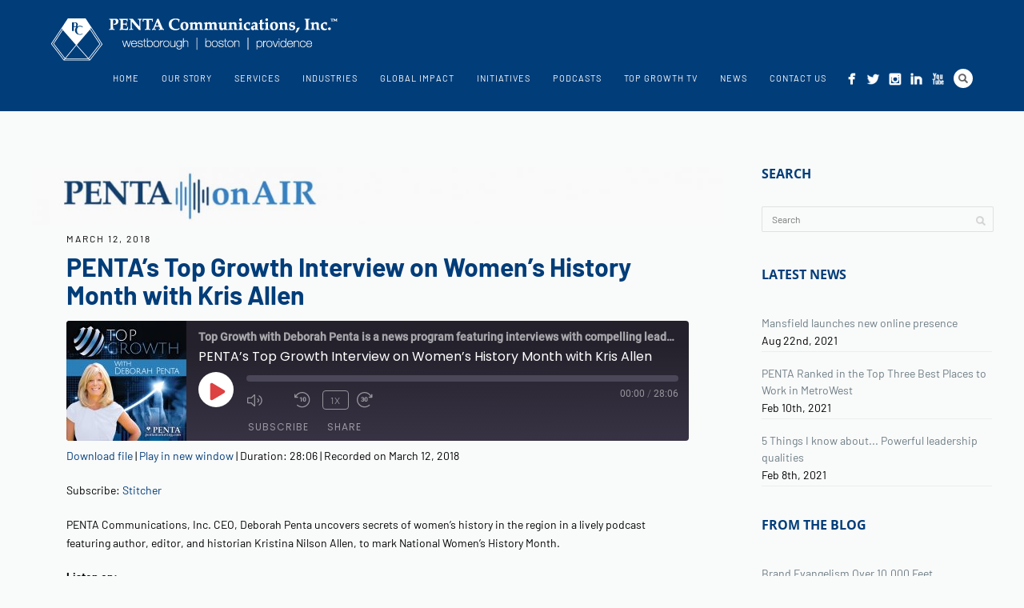

--- FILE ---
content_type: text/html; charset=UTF-8
request_url: https://pentamarketing.com/podcast/pentas-top-growth-interview-on-womens-history-month-with-kris-allen/
body_size: 23183
content:
<!DOCTYPE html>
<html lang="en-US">
<head>
<meta http-equiv="Content-Type" content="text/html; charset=UTF-8" />

<title>A Talk on Women’s History Month - PENTA Communications, Inc.</title>

<!-- facebook meta tag for image -->
<meta property="og:image" content="https://pentamarketing.com/wp-content/uploads/2019/11/penta-on-air-podcast-feature-image.jpg"/>
<!-- Google+ meta tag for image -->
<meta itemprop="image" content="https://pentamarketing.com/wp-content/uploads/2019/11/penta-on-air-podcast-feature-image.jpg">


<!-- Mobile Devices Viewport Resset-->
<meta name="viewport" content="width=device-width, initial-scale=1.0>
<meta name="apple-mobile-web-app-capable" content="yes">
<!-- <meta name="viewport" content="initial-scale=1.0, user-scalable=1" /> -->





<link rel="alternate" type="application/rss+xml" title="PENTA Communications, Inc. RSS" href="https://pentamarketing.com/feed/" />
<link rel="pingback" href="https://pentamarketing.com/xmlrpc.php" />
<link rel="shortcut icon" type="image/x-icon" href="https://pentamarketing.com/wp-content/uploads/2015/06/favicon.ico" />

<!--[if lt IE 9]>
<script src="https://pentamarketing.com/wp-content/themes/penta/js/html5shiv.js"></script>
<![endif]-->

<meta name='robots' content='index, follow, max-image-preview:large, max-snippet:-1, max-video-preview:-1' />
	<style>img:is([sizes="auto" i], [sizes^="auto," i]) { contain-intrinsic-size: 3000px 1500px }</style>
	
	<!-- This site is optimized with the Yoast SEO plugin v24.3 - https://yoast.com/wordpress/plugins/seo/ -->
	<title>A Talk on Women’s History Month - PENTA Communications, Inc.</title>
	<meta name="description" content="Uncover the secrets of women&#039;s history in the region in this lively podcast featuring author, editor, and historian Kristina Nilson Allen." />
	<link rel="canonical" href="https://pentamarketing.com/podcast/pentas-top-growth-interview-on-womens-history-month-with-kris-allen/" />
	<meta property="og:locale" content="en_US" />
	<meta property="og:type" content="article" />
	<meta property="og:title" content="A Talk on Women’s History Month - PENTA Communications, Inc." />
	<meta property="og:description" content="Uncover the secrets of women&#039;s history in the region in this lively podcast featuring author, editor, and historian Kristina Nilson Allen." />
	<meta property="og:url" content="https://pentamarketing.com/podcast/pentas-top-growth-interview-on-womens-history-month-with-kris-allen/" />
	<meta property="og:site_name" content="PENTA Communications, Inc." />
	<meta property="article:publisher" content="https://www.facebook.com/PENTA-Marketing-100436960294334/" />
	<meta property="article:modified_time" content="2023-06-13T21:37:29+00:00" />
	<meta property="og:image" content="https://pentamarketing.com/wp-content/uploads/2018/03/PENTA.TopGrowth.PodcastGraphic.iTunes.jpg" />
	<meta property="og:image:width" content="1400" />
	<meta property="og:image:height" content="1400" />
	<meta property="og:image:type" content="image/jpeg" />
	<meta name="twitter:card" content="summary_large_image" />
	<meta name="twitter:title" content="A Talk on Women’s History Month - PENTA Communications, Inc." />
	<meta name="twitter:description" content="Uncover the secrets of women&#039;s history in the region in this lively podcast featuring author, editor, and historian Kristina Nilson Allen." />
	<meta name="twitter:image" content="https://pentamarketing.com/wp-content/uploads/2018/03/PENTA.TopGrowth.PodcastGraphic.iTunes.jpg" />
	<meta name="twitter:site" content="@PENTA_Marketing" />
	<meta name="twitter:label1" content="Est. reading time" />
	<meta name="twitter:data1" content="1 minute" />
	<script type="application/ld+json" class="yoast-schema-graph">{"@context":"https://schema.org","@graph":[{"@type":"WebPage","@id":"https://pentamarketing.com/podcast/pentas-top-growth-interview-on-womens-history-month-with-kris-allen/","url":"https://pentamarketing.com/podcast/pentas-top-growth-interview-on-womens-history-month-with-kris-allen/","name":"A Talk on Women’s History Month - PENTA Communications, Inc.","isPartOf":{"@id":"https://www.pentamarketing.com/#website"},"primaryImageOfPage":{"@id":"https://pentamarketing.com/podcast/pentas-top-growth-interview-on-womens-history-month-with-kris-allen/#primaryimage"},"image":{"@id":"https://pentamarketing.com/podcast/pentas-top-growth-interview-on-womens-history-month-with-kris-allen/#primaryimage"},"thumbnailUrl":"https://pentamarketing.com/wp-content/uploads/2019/11/penta-on-air-podcast-feature-image.jpg","datePublished":"2018-03-12T20:33:33+00:00","dateModified":"2023-06-13T21:37:29+00:00","description":"Uncover the secrets of women's history in the region in this lively podcast featuring author, editor, and historian Kristina Nilson Allen.","breadcrumb":{"@id":"https://pentamarketing.com/podcast/pentas-top-growth-interview-on-womens-history-month-with-kris-allen/#breadcrumb"},"inLanguage":"en-US","potentialAction":{"@type":"ListenAction","target":"https://pentamarketing.com/podcast/pentas-top-growth-interview-on-womens-history-month-with-kris-allen/#podcast_player_4937","object":{"@id":"https://pentamarketing.com/podcast/pentas-top-growth-interview-on-womens-history-month-with-kris-allen/#/schema/podcast"}},"mainEntityOfPage":"https://pentamarketing.com/podcast/pentas-top-growth-interview-on-womens-history-month-with-kris-allen/#/schema/podcast"},{"@type":"ImageObject","inLanguage":"en-US","@id":"https://pentamarketing.com/podcast/pentas-top-growth-interview-on-womens-history-month-with-kris-allen/#primaryimage","url":"https://pentamarketing.com/wp-content/uploads/2019/11/penta-on-air-podcast-feature-image.jpg","contentUrl":"https://pentamarketing.com/wp-content/uploads/2019/11/penta-on-air-podcast-feature-image.jpg","width":1200,"height":100,"caption":"PENTA OnAir"},{"@type":"BreadcrumbList","@id":"https://pentamarketing.com/podcast/pentas-top-growth-interview-on-womens-history-month-with-kris-allen/#breadcrumb","itemListElement":[{"@type":"ListItem","position":1,"name":"Home","item":"https://pentamarketing.com/"},{"@type":"ListItem","position":2,"name":"Podcast","item":"https://www.pentamarketing.com/podcast/"},{"@type":"ListItem","position":3,"name":"PENTA’s Top Growth Interview on Women’s History Month with Kris Allen"}]},{"@type":"WebSite","@id":"https://www.pentamarketing.com/#website","url":"https://www.pentamarketing.com/","name":"PENTA Communications, Inc.","description":"","publisher":{"@id":"https://www.pentamarketing.com/#organization"},"potentialAction":[{"@type":"SearchAction","target":{"@type":"EntryPoint","urlTemplate":"https://www.pentamarketing.com/?s={search_term_string}"},"query-input":{"@type":"PropertyValueSpecification","valueRequired":true,"valueName":"search_term_string"}}],"inLanguage":"en-US"},{"@type":"Organization","@id":"https://www.pentamarketing.com/#organization","name":"PENTA Communications, Inc.","url":"https://www.pentamarketing.com/","logo":{"@type":"ImageObject","inLanguage":"en-US","@id":"https://www.pentamarketing.com/#/schema/logo/image/","url":"https://pentamarketing.com/wp-content/uploads/2015/06/penta-icon-apple-ipad-2x.png","contentUrl":"https://pentamarketing.com/wp-content/uploads/2015/06/penta-icon-apple-ipad-2x.png","width":144,"height":144,"caption":"PENTA Communications, Inc."},"image":{"@id":"https://www.pentamarketing.com/#/schema/logo/image/"},"sameAs":["https://www.facebook.com/PENTA-Marketing-100436960294334/","https://x.com/PENTA_Marketing","https://www.linkedin.com/company/penta-communications-inc.","https://www.youtube.com/user/pentamarketingusa"]},{"@type":"PodcastEpisode","@id":"https://pentamarketing.com/podcast/pentas-top-growth-interview-on-womens-history-month-with-kris-allen/#/schema/podcast","eventAttendanceMode":"https://schema.org/OnlineEventAttendanceMode","location":{"@type":"VirtualLocation","url":"https://pentamarketing.com/podcast/pentas-top-growth-interview-on-womens-history-month-with-kris-allen/","@id":"https://pentamarketing.com/podcast/pentas-top-growth-interview-on-womens-history-month-with-kris-allen/#webpage"},"url":"https://pentamarketing.com/podcast/pentas-top-growth-interview-on-womens-history-month-with-kris-allen/","name":"A Talk on Women’s History Month - PENTA Communications, Inc.","datePublished":"2018-03-12","description":"PENTA Communications, Inc. CEO, Deborah Penta uncovered secrets of women history in the region in a lively podcast featuring author, editor, and historian Kristina Nilson Allen, to mark National Women’s History Month. ","audio":{"contentUrl":"https://pentamarketing.com/wp-content/uploads/2018/03/Top-Growth-Women’s-History-Month-with-Kris-Allen.mp3","contentSize":"32.15M","@type":"AudioObject"},"partOfSeries":[{"@type":"PodcastSeries","name":"Top Growth TV","url":"https://pentamarketing.com/series/top-growth-tv/","id":"https://pentamarketing.com/series/top-growth-tv/#/schema/podcastSeries"}]}]}</script>
	<!-- / Yoast SEO plugin. -->


<link rel='dns-prefetch' href='//code.responsivevoice.org' />
<link rel='dns-prefetch' href='//www.youtube.com' />
<link rel='dns-prefetch' href='//www.googletagmanager.com' />
<link rel='dns-prefetch' href='//fonts.googleapis.com' />
<link href='https://fonts.gstatic.com' crossorigin rel='preconnect' />
<link rel="alternate" type="application/rss+xml" title="PENTA Communications, Inc. &raquo; Feed" href="https://pentamarketing.com/feed/" />
<link rel="alternate" type="application/rss+xml" title="PENTA Communications, Inc. &raquo; Comments Feed" href="https://pentamarketing.com/comments/feed/" />
<link rel='stylesheet' id='wp-block-library-css' href='https://pentamarketing.com/wp-includes/css/dist/block-library/style.min.css?ver=6.8.3' type='text/css' media='all' />
<style id='classic-theme-styles-inline-css' type='text/css'>
/*! This file is auto-generated */
.wp-block-button__link{color:#fff;background-color:#32373c;border-radius:9999px;box-shadow:none;text-decoration:none;padding:calc(.667em + 2px) calc(1.333em + 2px);font-size:1.125em}.wp-block-file__button{background:#32373c;color:#fff;text-decoration:none}
</style>
<style id='global-styles-inline-css' type='text/css'>
:root{--wp--preset--aspect-ratio--square: 1;--wp--preset--aspect-ratio--4-3: 4/3;--wp--preset--aspect-ratio--3-4: 3/4;--wp--preset--aspect-ratio--3-2: 3/2;--wp--preset--aspect-ratio--2-3: 2/3;--wp--preset--aspect-ratio--16-9: 16/9;--wp--preset--aspect-ratio--9-16: 9/16;--wp--preset--color--black: #000000;--wp--preset--color--cyan-bluish-gray: #abb8c3;--wp--preset--color--white: #ffffff;--wp--preset--color--pale-pink: #f78da7;--wp--preset--color--vivid-red: #cf2e2e;--wp--preset--color--luminous-vivid-orange: #ff6900;--wp--preset--color--luminous-vivid-amber: #fcb900;--wp--preset--color--light-green-cyan: #7bdcb5;--wp--preset--color--vivid-green-cyan: #00d084;--wp--preset--color--pale-cyan-blue: #8ed1fc;--wp--preset--color--vivid-cyan-blue: #0693e3;--wp--preset--color--vivid-purple: #9b51e0;--wp--preset--gradient--vivid-cyan-blue-to-vivid-purple: linear-gradient(135deg,rgba(6,147,227,1) 0%,rgb(155,81,224) 100%);--wp--preset--gradient--light-green-cyan-to-vivid-green-cyan: linear-gradient(135deg,rgb(122,220,180) 0%,rgb(0,208,130) 100%);--wp--preset--gradient--luminous-vivid-amber-to-luminous-vivid-orange: linear-gradient(135deg,rgba(252,185,0,1) 0%,rgba(255,105,0,1) 100%);--wp--preset--gradient--luminous-vivid-orange-to-vivid-red: linear-gradient(135deg,rgba(255,105,0,1) 0%,rgb(207,46,46) 100%);--wp--preset--gradient--very-light-gray-to-cyan-bluish-gray: linear-gradient(135deg,rgb(238,238,238) 0%,rgb(169,184,195) 100%);--wp--preset--gradient--cool-to-warm-spectrum: linear-gradient(135deg,rgb(74,234,220) 0%,rgb(151,120,209) 20%,rgb(207,42,186) 40%,rgb(238,44,130) 60%,rgb(251,105,98) 80%,rgb(254,248,76) 100%);--wp--preset--gradient--blush-light-purple: linear-gradient(135deg,rgb(255,206,236) 0%,rgb(152,150,240) 100%);--wp--preset--gradient--blush-bordeaux: linear-gradient(135deg,rgb(254,205,165) 0%,rgb(254,45,45) 50%,rgb(107,0,62) 100%);--wp--preset--gradient--luminous-dusk: linear-gradient(135deg,rgb(255,203,112) 0%,rgb(199,81,192) 50%,rgb(65,88,208) 100%);--wp--preset--gradient--pale-ocean: linear-gradient(135deg,rgb(255,245,203) 0%,rgb(182,227,212) 50%,rgb(51,167,181) 100%);--wp--preset--gradient--electric-grass: linear-gradient(135deg,rgb(202,248,128) 0%,rgb(113,206,126) 100%);--wp--preset--gradient--midnight: linear-gradient(135deg,rgb(2,3,129) 0%,rgb(40,116,252) 100%);--wp--preset--font-size--small: 13px;--wp--preset--font-size--medium: 20px;--wp--preset--font-size--large: 36px;--wp--preset--font-size--x-large: 42px;--wp--preset--spacing--20: 0.44rem;--wp--preset--spacing--30: 0.67rem;--wp--preset--spacing--40: 1rem;--wp--preset--spacing--50: 1.5rem;--wp--preset--spacing--60: 2.25rem;--wp--preset--spacing--70: 3.38rem;--wp--preset--spacing--80: 5.06rem;--wp--preset--shadow--natural: 6px 6px 9px rgba(0, 0, 0, 0.2);--wp--preset--shadow--deep: 12px 12px 50px rgba(0, 0, 0, 0.4);--wp--preset--shadow--sharp: 6px 6px 0px rgba(0, 0, 0, 0.2);--wp--preset--shadow--outlined: 6px 6px 0px -3px rgba(255, 255, 255, 1), 6px 6px rgba(0, 0, 0, 1);--wp--preset--shadow--crisp: 6px 6px 0px rgba(0, 0, 0, 1);}:where(.is-layout-flex){gap: 0.5em;}:where(.is-layout-grid){gap: 0.5em;}body .is-layout-flex{display: flex;}.is-layout-flex{flex-wrap: wrap;align-items: center;}.is-layout-flex > :is(*, div){margin: 0;}body .is-layout-grid{display: grid;}.is-layout-grid > :is(*, div){margin: 0;}:where(.wp-block-columns.is-layout-flex){gap: 2em;}:where(.wp-block-columns.is-layout-grid){gap: 2em;}:where(.wp-block-post-template.is-layout-flex){gap: 1.25em;}:where(.wp-block-post-template.is-layout-grid){gap: 1.25em;}.has-black-color{color: var(--wp--preset--color--black) !important;}.has-cyan-bluish-gray-color{color: var(--wp--preset--color--cyan-bluish-gray) !important;}.has-white-color{color: var(--wp--preset--color--white) !important;}.has-pale-pink-color{color: var(--wp--preset--color--pale-pink) !important;}.has-vivid-red-color{color: var(--wp--preset--color--vivid-red) !important;}.has-luminous-vivid-orange-color{color: var(--wp--preset--color--luminous-vivid-orange) !important;}.has-luminous-vivid-amber-color{color: var(--wp--preset--color--luminous-vivid-amber) !important;}.has-light-green-cyan-color{color: var(--wp--preset--color--light-green-cyan) !important;}.has-vivid-green-cyan-color{color: var(--wp--preset--color--vivid-green-cyan) !important;}.has-pale-cyan-blue-color{color: var(--wp--preset--color--pale-cyan-blue) !important;}.has-vivid-cyan-blue-color{color: var(--wp--preset--color--vivid-cyan-blue) !important;}.has-vivid-purple-color{color: var(--wp--preset--color--vivid-purple) !important;}.has-black-background-color{background-color: var(--wp--preset--color--black) !important;}.has-cyan-bluish-gray-background-color{background-color: var(--wp--preset--color--cyan-bluish-gray) !important;}.has-white-background-color{background-color: var(--wp--preset--color--white) !important;}.has-pale-pink-background-color{background-color: var(--wp--preset--color--pale-pink) !important;}.has-vivid-red-background-color{background-color: var(--wp--preset--color--vivid-red) !important;}.has-luminous-vivid-orange-background-color{background-color: var(--wp--preset--color--luminous-vivid-orange) !important;}.has-luminous-vivid-amber-background-color{background-color: var(--wp--preset--color--luminous-vivid-amber) !important;}.has-light-green-cyan-background-color{background-color: var(--wp--preset--color--light-green-cyan) !important;}.has-vivid-green-cyan-background-color{background-color: var(--wp--preset--color--vivid-green-cyan) !important;}.has-pale-cyan-blue-background-color{background-color: var(--wp--preset--color--pale-cyan-blue) !important;}.has-vivid-cyan-blue-background-color{background-color: var(--wp--preset--color--vivid-cyan-blue) !important;}.has-vivid-purple-background-color{background-color: var(--wp--preset--color--vivid-purple) !important;}.has-black-border-color{border-color: var(--wp--preset--color--black) !important;}.has-cyan-bluish-gray-border-color{border-color: var(--wp--preset--color--cyan-bluish-gray) !important;}.has-white-border-color{border-color: var(--wp--preset--color--white) !important;}.has-pale-pink-border-color{border-color: var(--wp--preset--color--pale-pink) !important;}.has-vivid-red-border-color{border-color: var(--wp--preset--color--vivid-red) !important;}.has-luminous-vivid-orange-border-color{border-color: var(--wp--preset--color--luminous-vivid-orange) !important;}.has-luminous-vivid-amber-border-color{border-color: var(--wp--preset--color--luminous-vivid-amber) !important;}.has-light-green-cyan-border-color{border-color: var(--wp--preset--color--light-green-cyan) !important;}.has-vivid-green-cyan-border-color{border-color: var(--wp--preset--color--vivid-green-cyan) !important;}.has-pale-cyan-blue-border-color{border-color: var(--wp--preset--color--pale-cyan-blue) !important;}.has-vivid-cyan-blue-border-color{border-color: var(--wp--preset--color--vivid-cyan-blue) !important;}.has-vivid-purple-border-color{border-color: var(--wp--preset--color--vivid-purple) !important;}.has-vivid-cyan-blue-to-vivid-purple-gradient-background{background: var(--wp--preset--gradient--vivid-cyan-blue-to-vivid-purple) !important;}.has-light-green-cyan-to-vivid-green-cyan-gradient-background{background: var(--wp--preset--gradient--light-green-cyan-to-vivid-green-cyan) !important;}.has-luminous-vivid-amber-to-luminous-vivid-orange-gradient-background{background: var(--wp--preset--gradient--luminous-vivid-amber-to-luminous-vivid-orange) !important;}.has-luminous-vivid-orange-to-vivid-red-gradient-background{background: var(--wp--preset--gradient--luminous-vivid-orange-to-vivid-red) !important;}.has-very-light-gray-to-cyan-bluish-gray-gradient-background{background: var(--wp--preset--gradient--very-light-gray-to-cyan-bluish-gray) !important;}.has-cool-to-warm-spectrum-gradient-background{background: var(--wp--preset--gradient--cool-to-warm-spectrum) !important;}.has-blush-light-purple-gradient-background{background: var(--wp--preset--gradient--blush-light-purple) !important;}.has-blush-bordeaux-gradient-background{background: var(--wp--preset--gradient--blush-bordeaux) !important;}.has-luminous-dusk-gradient-background{background: var(--wp--preset--gradient--luminous-dusk) !important;}.has-pale-ocean-gradient-background{background: var(--wp--preset--gradient--pale-ocean) !important;}.has-electric-grass-gradient-background{background: var(--wp--preset--gradient--electric-grass) !important;}.has-midnight-gradient-background{background: var(--wp--preset--gradient--midnight) !important;}.has-small-font-size{font-size: var(--wp--preset--font-size--small) !important;}.has-medium-font-size{font-size: var(--wp--preset--font-size--medium) !important;}.has-large-font-size{font-size: var(--wp--preset--font-size--large) !important;}.has-x-large-font-size{font-size: var(--wp--preset--font-size--x-large) !important;}
:where(.wp-block-post-template.is-layout-flex){gap: 1.25em;}:where(.wp-block-post-template.is-layout-grid){gap: 1.25em;}
:where(.wp-block-columns.is-layout-flex){gap: 2em;}:where(.wp-block-columns.is-layout-grid){gap: 2em;}
:root :where(.wp-block-pullquote){font-size: 1.5em;line-height: 1.6;}
</style>
<link rel='stylesheet' id='ctf_styles-css' href='https://pentamarketing.com/wp-content/plugins/custom-twitter-feeds/css/ctf-styles.min.css?ver=2.2.5' type='text/css' media='all' />
<link rel='stylesheet' id='rv-style-css' href='https://pentamarketing.com/wp-content/plugins/responsivevoice-text-to-speech/includes/css/responsivevoice.css?ver=6.8.3' type='text/css' media='all' />
<link rel='stylesheet' id='vfb-pro-css' href='https://pentamarketing.com/wp-content/plugins/vfb-pro/public/assets/css/vfb-style.min.css?ver=2019.05.10' type='text/css' media='all' />
<link rel='stylesheet' id='vfbp-display-entries-css' href='https://pentamarketing.com/wp-content/plugins/vfbp-display-entries/public/assets/css/vfb-display-entries.min.css?ver=2018.05.24' type='text/css' media='all' />
<link rel='stylesheet' id='wpmt-css-frontend-css' href='https://pentamarketing.com/wp-content/plugins/wp-mailto-links/core/includes/assets/css/style.css?ver=230922-192913' type='text/css' media='all' />
<link rel='stylesheet' id='wp-components-css' href='https://pentamarketing.com/wp-includes/css/dist/components/style.min.css?ver=6.8.3' type='text/css' media='all' />
<link rel='stylesheet' id='godaddy-styles-css' href='https://pentamarketing.com/wp-content/mu-plugins/vendor/wpex/godaddy-launch/includes/Dependencies/GoDaddy/Styles/build/latest.css?ver=2.0.2' type='text/css' media='all' />
<link rel='stylesheet' id='resp-video-style-css' href='https://pentamarketing.com/wp-content/plugins/responsive-video-shortcodes/assets/respvid.css?ver=6.8.3' type='text/css' media='all' />
<link rel='stylesheet' id='pexeto-font-0-css' href='https://fonts.googleapis.com/css?family=Open+Sans%3A400%2C300%2C400italic%2C700&#038;ver=6.8.3' type='text/css' media='all' />
<link rel='stylesheet' id='pexeto-pretty-photo-css' href='https://pentamarketing.com/wp-content/themes/penta/css/prettyPhoto.css?ver=1.9.14' type='text/css' media='all' />
<link rel='stylesheet' id='pexeto-stylesheet-css' href='https://pentamarketing.com/wp-content/themes/penta-child/style.css?ver=1.9.14' type='text/css' media='all' />
<style id='pexeto-stylesheet-inline-css' type='text/css'>
button, .button , input[type="submit"], input[type="button"], 
								#submit, .left-arrow:hover,.right-arrow:hover, .ps-left-arrow:hover, 
								.ps-right-arrow:hover, .cs-arrows:hover,.nivo-nextNav:hover, .nivo-prevNav:hover,
								.scroll-to-top:hover, .services-icon .img-container, .services-thumbnail h3:after,
								.pg-pagination a.current, .pg-pagination a:hover, #content-container .wp-pagenavi span.current, 
								#content-container .wp-pagenavi a:hover, #blog-pagination a:hover,
								.pg-item h2:after, .pc-item h2:after, .ps-icon, .ps-left-arrow:hover, .ps-right-arrow:hover,
								.pc-next:hover, .pc-prev:hover, .pc-wrapper .icon-circle, .pg-item .icon-circle, .qg-img .icon-circle,
								.ts-arrow:hover, .section-light .section-title:before, .section-light2 .section-title:after,
								.section-light-bg .section-title:after, .section-dark .section-title:after,
								.woocommerce .widget_price_filter .ui-slider .ui-slider-range,
								.woocommerce-page .widget_price_filter .ui-slider .ui-slider-range, 
								.controlArrow.prev:hover,.controlArrow.next:hover, .pex-woo-cart-num,
								.woocommerce span.onsale, .woocommerce-page span.onsale.woocommerce nav.woocommerce-pagination ul li span.current, .woocommerce-page nav.woocommerce-pagination ul li span.current,
								.woocommerce #content nav.woocommerce-pagination ul li span.current, .woocommerce-page #content nav.woocommerce-pagination ul li span.current,
								.woocommerce #content nav.woocommerce-pagination ul li span.current, .woocommerce-page #content nav.woocommerce-pagination ul li span.current,
								.woocommerce nav.woocommerce-pagination ul li a:hover, .woocommerce-page nav.woocommerce-pagination ul li a:hover,
								.woocommerce #content nav.woocommerce-pagination ul li a:hover, .woocommerce-page #content nav.woocommerce-pagination ul li a:hover,
								.woocommerce nav.woocommerce-pagination ul li a:focus, .woocommerce-page nav.woocommerce-pagination ul li a:focus,
								.woocommerce #content nav.woocommerce-pagination ul li a:focus, .woocommerce-page #content nav.woocommerce-pagination ul li a:focus,
								.pt-highlight .pt-title{background-color:#003d79;}a, a:hover, .post-info a:hover, .read-more, .footer-widgets a:hover, .comment-info .reply,
								.comment-info .reply a, .comment-info, .post-title a:hover, .post-tags a, .format-aside aside a:hover,
								.testimonials-details a, .lp-title a:hover, .woocommerce .star-rating, .woocommerce-page .star-rating,
								.woocommerce .star-rating:before, .woocommerce-page .star-rating:before, .tabs .current a,
								#wp-calendar tbody td a, .widget_nav_menu li.current-menu-item > a, .archive-page a:hover, .woocommerce-MyAccount-navigation li.is-active a{color:#003d79;}.accordion-title.current, .read-more, .bypostauthor, .sticky,
								.pg-cat-filter a.current{border-color:#003d79;}.pg-element-loading .icon-circle:after{border-top-color:#003d79;}body, .page-wrapper, #sidebar input[type="text"], 
									#sidebar input[type="password"], #sidebar textarea, .comment-respond input[type="text"],
									 .comment-respond textarea{background-color:#f9fafa;}.header-wrapper, .pg-navigation, .mobile.page-template-template-fullscreen-slider-php #header, .mobile.page-template-template-fullscreen-slider-php .header-wrapper{background-color:#003d79;}.dark-header #header{background-color:rgba(0,61,121,0.7);}.fixed-header-scroll #header{background-color:rgba(0,61,121,0.95);}#footer, #footer input[type=text], #footer input[type=password], 
								#footer textarea, #footer input[type=search]{background-color:#c2c7d6;}#footer, .footer-box, #footer .footer-widgets .lp-post-info a,
							.footer-box ul li a, .footer-box ul li a:hover, .footer-widgets .lp-title a,
							#footer input[type=text], #footer input[type=password], 
								#footer textarea, #footer input[type=search], .footer-widgets a{color:#111111;}.footer-box .title{color:#003d79;}.footer-bottom{background-color:#191919;}.copyrights, .footer-nav li a{color:#7a8991;}.content, .services-title-box, .post, .tabs .current a, .page-template-template-full-custom-php .page-wrapper,
								.content-box, .avatar, .comment-box, .search-results .post-content,
								.pg-info, .ps-wrapper, .content input[type="text"], .post-info, .comment-date,
								.content input[type="password"], .content textarea, .contact-captcha-container,
								.pg-categories, .pg-pagination a, #content-container .wp-pagenavi a, 
								#content-container .wp-pagenavi span, #blog-pagination a, .woocommerce-page #content-container a.button.add_to_cart_button:before,
								.ps-categories, .archive-page a, .woocommerce-MyAccount-navigation li a{color:#000000;}.woocommerce #content-container a.button.add_to_cart_button, .woocommerce-page #content-container a.button.add_to_cart_button{border-color:#000000;}.content h1,.content h2,.content h3,.content h4,.content h5,
							.content h6, h1.page-heading, .post h1, 
							h2.post-title a, .content-box h2, #portfolio-categories ul li,
							.item-desc h4 a, .item-desc h4, .content table th, 
							.post-title, .archive-page h2, .page-heading, .ps-title,
							.tabs a {color:#003d79;}.sidebar, .sidebar a, .widget_categories li a, .widget_nav_menu li a, 
								.widget_archive li a, .widget_links li a, .widget_recent_entries li a, 
								.widget_links li a, .widget_pages li a, .widget_recent_entries li a, 
								.recentcomments, .widget_meta li a, .sidebar input[type=text], .sidebar input[type=password], 
								.sidebar textarea, .sidebar input[type=search], .sidebar-box .recentcomments a,
								.comment-form, .comment-form input[type=text], .comment-form textarea,
								.pg-cat-filter a, .pg-cat-filter a.current, .pg-cat-filter li:after,
								.ps-nav-text, .ps-icon, .product-categories li a, .woocommerce ul.cart_list li a, .woocommerce-page ul.cart_list li a, 
								.woocommerce ul.product_list_widget li a, .woocommerce-page ul.product_list_widget li a,
								.woocommerce .woocommerce-result-count, .woocommerce-page .woocommerce-result-count{color:#6d7d84;}.sidebar h1,.sidebar h2,.sidebar h3,.sidebar h4,.sidebar h5,
								.sidebar h6, .sidebar h1 a,.sidebar h2 a,.sidebar h3 a,.sidebar h4 a,.sidebar h5 a,
								.sidebar h6 a, .sidebar-post-wrapper h6 a, #comments h3, #portfolio-slider .pc-header h4,
								#comments h4, #portfolio-gallery .pc-header h4, .tax-product_cat.woocommerce .content-box>h1,
								.tax-product_tag.woocommerce .content-box>h1{color:#003d79;}#logo-container img{width:360px; }#logo-container img{height:54px;}h1,h2,h3,h4,h5,h6,.pt-price{font-family:'Open Sans';}body{font-family:'Open Sans';font-size:14px;}body, #footer, .sidebar-box, .services-box, .ps-content, .page-masonry .post, .services-title-box{font-size:14px;}#menu ul li a{font-size:11px;}.page-title h1{font-family:'Open Sans';font-size:40px;font-weight:normal;text-transform:none;}.sidebar-box .title, .footer-box .title{font-family:'Open Sans';font-size:16px;}.page-title-wrapper{min-height:200px; height:200px;}.large-header .page-title-wrapper{min-height:900px; height:900px;}.cs-content-centered.col {
  max-width: 60%!important;
  width: 100%;
}
.post-content {
    padding: 1% 5%!important;
}

.cta-element {padding: 0px!important;}
.content .cta-element .cta-title {
    display: none!important;}


/* Media Queries */

@media screen and (max-width: 520px){
.cs-content-centered.col {
  max-width: 100%!important;
  width: 100%;}

.post-title {font-size: 21px!important; line-height: 24px!important;}
}
</style>
<!--[if lte IE 8]>
<link rel='stylesheet' id='pexeto-ie8-css' href='https://pentamarketing.com/wp-content/themes/penta/css/style_ie8.css?ver=1.9.14' type='text/css' media='all' />
<![endif]-->
<link rel='stylesheet' id='wp-pagenavi-css' href='https://pentamarketing.com/wp-content/plugins/wp-pagenavi/pagenavi-css.css?ver=2.70' type='text/css' media='all' />
<script type="text/javascript" src="https://pentamarketing.com/wp-includes/js/jquery/jquery.min.js?ver=3.7.1" id="jquery-core-js"></script>
<script type="text/javascript" src="https://pentamarketing.com/wp-includes/js/jquery/jquery-migrate.min.js?ver=3.4.1" id="jquery-migrate-js"></script>
<script type="text/javascript" src="https://code.responsivevoice.org/responsivevoice.js" id="responsive-voice-js"></script>
<script type="text/javascript" src="https://pentamarketing.com/wp-content/plugins/wonderplugin-video-embed/engine/wonderpluginvideoembed.js?ver=2.0" id="wonderplugin-videoembed-script-js"></script>
<script type="text/javascript" src="https://pentamarketing.com/wp-content/plugins/wp-mailto-links/core/includes/assets/js/custom.js?ver=230922-192913" id="wpmt-js-frontend-js"></script>

<!-- Google tag (gtag.js) snippet added by Site Kit -->

<!-- Google Analytics snippet added by Site Kit -->
<script type="text/javascript" src="https://www.googletagmanager.com/gtag/js?id=G-KNBBFH1TNE" id="google_gtagjs-js" async></script>
<script type="text/javascript" id="google_gtagjs-js-after">
/* <![CDATA[ */
window.dataLayer = window.dataLayer || [];function gtag(){dataLayer.push(arguments);}
gtag("set","linker",{"domains":["pentamarketing.com"]});
gtag("js", new Date());
gtag("set", "developer_id.dZTNiMT", true);
gtag("config", "G-KNBBFH1TNE");
/* ]]> */
</script>

<!-- End Google tag (gtag.js) snippet added by Site Kit -->
<link rel="https://api.w.org/" href="https://pentamarketing.com/wp-json/" /><link rel="alternate" title="JSON" type="application/json" href="https://pentamarketing.com/wp-json/wp/v2/podcast/4937" /><link rel="EditURI" type="application/rsd+xml" title="RSD" href="https://pentamarketing.com/xmlrpc.php?rsd" />
<link rel='shortlink' href='https://pentamarketing.com/?p=4937' />
<link rel="alternate" title="oEmbed (JSON)" type="application/json+oembed" href="https://pentamarketing.com/wp-json/oembed/1.0/embed?url=https%3A%2F%2Fpentamarketing.com%2Fpodcast%2Fpentas-top-growth-interview-on-womens-history-month-with-kris-allen%2F" />
<link rel="alternate" title="oEmbed (XML)" type="text/xml+oembed" href="https://pentamarketing.com/wp-json/oembed/1.0/embed?url=https%3A%2F%2Fpentamarketing.com%2Fpodcast%2Fpentas-top-growth-interview-on-womens-history-month-with-kris-allen%2F&#038;format=xml" />
<meta name="format-detection" content="telephone=no" />
<link rel="apple-touch-icon" href="https://pentamarketing.com/wp-content/uploads/2015/06/penta-icon-apple-iphone.png" />
<link rel="apple-touch-icon" sizes="57x57" href="https://pentamarketing.com/wp-content/uploads/2015/06/penta-icon-apple-iphone.png">
<link rel="apple-touch-icon" sizes="72x72" href="https://pentamarketing.com/wp-content/uploads/2015/06/penta-icon-apple-ipad.png" />
<link rel="apple-touch-icon" sizes="114x114" href="https://pentamarketing.com/wp-content/uploads/2015/06/penta-icon-apple-iphone-2x.png" />
<link rel="apple-touch-icon" sizes="144x144" href="https://pentamarketing.com/wp-content/uploads/2015/06/penta-icon-apple-ipad-2x.png" />
<meta name="generator" content="Site Kit by Google 1.144.0" /><script type="text/javascript">
  window.woorankAssistantOptions = window.woorankAssistantOptions || {};
  window.woorankAssistantOptions.url = 'pentamarketing.com';
  window.woorankAssistantOptions.assistantPublicKey = 'f87a1713f392337a698391ecbd159bd7';
  (function() {
    var wl = document.createElement('script'); wl.type = 'text/javascript'; wl.async = true;
    wl.src = 'https://assistant.woorank.com/hydra/assistantLoader.latest.js';
    var s = document.getElementsByTagName('script')[0]; s.parentNode.insertBefore(wl, s);
  })();
</script>
<link rel="alternate" type="application/rss+xml" title="Podcast RSS feed" href="https://pentamarketing.com/feed/podcast" />

<!-- styles for Simple Google Map -->
<style type='text/css'>
#SGM {width:100%; height:300px;}#SGM .infoWindow {line-height:13px; font-size:10px;}#SGM input {margin:4px 4px 0 0; font-size:10px;}#SGM input.text {border:solid 1px #ccc; background-color:#fff; padding:2px;}
</style>
<!-- end styles for Simple Google Map -->
			<link rel="preload" href="https://pentamarketing.com/wp-content/plugins/wordpress-popup/assets/hustle-ui/fonts/hustle-icons-font.woff2" as="font" type="font/woff2" crossorigin>
		
<!-- Google Tag Manager snippet added by Site Kit -->
<script type="text/javascript">
/* <![CDATA[ */

			( function( w, d, s, l, i ) {
				w[l] = w[l] || [];
				w[l].push( {'gtm.start': new Date().getTime(), event: 'gtm.js'} );
				var f = d.getElementsByTagName( s )[0],
					j = d.createElement( s ), dl = l != 'dataLayer' ? '&l=' + l : '';
				j.async = true;
				j.src = 'https://www.googletagmanager.com/gtm.js?id=' + i + dl;
				f.parentNode.insertBefore( j, f );
			} )( window, document, 'script', 'dataLayer', 'GTM-KWN27BD' );
			
/* ]]> */
</script>

<!-- End Google Tag Manager snippet added by Site Kit -->
<meta name="generator" content="Powered by Slider Revolution 6.7.9 - responsive, Mobile-Friendly Slider Plugin for WordPress with comfortable drag and drop interface." />
<script>function setREVStartSize(e){
			//window.requestAnimationFrame(function() {
				window.RSIW = window.RSIW===undefined ? window.innerWidth : window.RSIW;
				window.RSIH = window.RSIH===undefined ? window.innerHeight : window.RSIH;
				try {
					var pw = document.getElementById(e.c).parentNode.offsetWidth,
						newh;
					pw = pw===0 || isNaN(pw) || (e.l=="fullwidth" || e.layout=="fullwidth") ? window.RSIW : pw;
					e.tabw = e.tabw===undefined ? 0 : parseInt(e.tabw);
					e.thumbw = e.thumbw===undefined ? 0 : parseInt(e.thumbw);
					e.tabh = e.tabh===undefined ? 0 : parseInt(e.tabh);
					e.thumbh = e.thumbh===undefined ? 0 : parseInt(e.thumbh);
					e.tabhide = e.tabhide===undefined ? 0 : parseInt(e.tabhide);
					e.thumbhide = e.thumbhide===undefined ? 0 : parseInt(e.thumbhide);
					e.mh = e.mh===undefined || e.mh=="" || e.mh==="auto" ? 0 : parseInt(e.mh,0);
					if(e.layout==="fullscreen" || e.l==="fullscreen")
						newh = Math.max(e.mh,window.RSIH);
					else{
						e.gw = Array.isArray(e.gw) ? e.gw : [e.gw];
						for (var i in e.rl) if (e.gw[i]===undefined || e.gw[i]===0) e.gw[i] = e.gw[i-1];
						e.gh = e.el===undefined || e.el==="" || (Array.isArray(e.el) && e.el.length==0)? e.gh : e.el;
						e.gh = Array.isArray(e.gh) ? e.gh : [e.gh];
						for (var i in e.rl) if (e.gh[i]===undefined || e.gh[i]===0) e.gh[i] = e.gh[i-1];
											
						var nl = new Array(e.rl.length),
							ix = 0,
							sl;
						e.tabw = e.tabhide>=pw ? 0 : e.tabw;
						e.thumbw = e.thumbhide>=pw ? 0 : e.thumbw;
						e.tabh = e.tabhide>=pw ? 0 : e.tabh;
						e.thumbh = e.thumbhide>=pw ? 0 : e.thumbh;
						for (var i in e.rl) nl[i] = e.rl[i]<window.RSIW ? 0 : e.rl[i];
						sl = nl[0];
						for (var i in nl) if (sl>nl[i] && nl[i]>0) { sl = nl[i]; ix=i;}
						var m = pw>(e.gw[ix]+e.tabw+e.thumbw) ? 1 : (pw-(e.tabw+e.thumbw)) / (e.gw[ix]);
						newh =  (e.gh[ix] * m) + (e.tabh + e.thumbh);
					}
					var el = document.getElementById(e.c);
					if (el!==null && el) el.style.height = newh+"px";
					el = document.getElementById(e.c+"_wrapper");
					if (el!==null && el) {
						el.style.height = newh+"px";
						el.style.display = "block";
					}
				} catch(e){
					console.log("Failure at Presize of Slider:" + e)
				}
			//});
		  };</script>
<style>.visual-form-builder li div label, .visual-form-builder li span label {margin-bottom: 15px!important;}
.cff-visual-header {margin-bottom: 0px !important;}
h4.cta-small-title {color:#000!important;opacity: 1!important;}
.rp-list a {color:#003d79!important;}
.lp-post-info, .share-title, .rp-date,.pexeto-recent-posts, .testimonials-details span, .testimonial-container blockquote {color:#000!important;opacity: 1!important;}
.footer-nav li a {line-height: 34px!important;}
.footer-bottom .social-icons li {margin-right:35px!important;}</style>	<!-- Fonts Plugin CSS - https://fontsplugin.com/ -->
	<style>
		/* Cached: January 27, 2026 at 5:53pm */
/* vietnamese */
@font-face {
  font-family: 'Barlow';
  font-style: italic;
  font-weight: 100;
  font-display: swap;
  src: url(https://fonts.gstatic.com/s/barlow/v13/7cHtv4kjgoGqM7E_CfNY8HIJmAci.woff2) format('woff2');
  unicode-range: U+0102-0103, U+0110-0111, U+0128-0129, U+0168-0169, U+01A0-01A1, U+01AF-01B0, U+0300-0301, U+0303-0304, U+0308-0309, U+0323, U+0329, U+1EA0-1EF9, U+20AB;
}
/* latin-ext */
@font-face {
  font-family: 'Barlow';
  font-style: italic;
  font-weight: 100;
  font-display: swap;
  src: url(https://fonts.gstatic.com/s/barlow/v13/7cHtv4kjgoGqM7E_CfNY8HMJmAci.woff2) format('woff2');
  unicode-range: U+0100-02BA, U+02BD-02C5, U+02C7-02CC, U+02CE-02D7, U+02DD-02FF, U+0304, U+0308, U+0329, U+1D00-1DBF, U+1E00-1E9F, U+1EF2-1EFF, U+2020, U+20A0-20AB, U+20AD-20C0, U+2113, U+2C60-2C7F, U+A720-A7FF;
}
/* latin */
@font-face {
  font-family: 'Barlow';
  font-style: italic;
  font-weight: 100;
  font-display: swap;
  src: url(https://fonts.gstatic.com/s/barlow/v13/7cHtv4kjgoGqM7E_CfNY8H0JmA.woff2) format('woff2');
  unicode-range: U+0000-00FF, U+0131, U+0152-0153, U+02BB-02BC, U+02C6, U+02DA, U+02DC, U+0304, U+0308, U+0329, U+2000-206F, U+20AC, U+2122, U+2191, U+2193, U+2212, U+2215, U+FEFF, U+FFFD;
}
/* vietnamese */
@font-face {
  font-family: 'Barlow';
  font-style: italic;
  font-weight: 200;
  font-display: swap;
  src: url(https://fonts.gstatic.com/s/barlow/v13/7cHsv4kjgoGqM7E_CfP04WohvTobdw.woff2) format('woff2');
  unicode-range: U+0102-0103, U+0110-0111, U+0128-0129, U+0168-0169, U+01A0-01A1, U+01AF-01B0, U+0300-0301, U+0303-0304, U+0308-0309, U+0323, U+0329, U+1EA0-1EF9, U+20AB;
}
/* latin-ext */
@font-face {
  font-family: 'Barlow';
  font-style: italic;
  font-weight: 200;
  font-display: swap;
  src: url(https://fonts.gstatic.com/s/barlow/v13/7cHsv4kjgoGqM7E_CfP04WogvTobdw.woff2) format('woff2');
  unicode-range: U+0100-02BA, U+02BD-02C5, U+02C7-02CC, U+02CE-02D7, U+02DD-02FF, U+0304, U+0308, U+0329, U+1D00-1DBF, U+1E00-1E9F, U+1EF2-1EFF, U+2020, U+20A0-20AB, U+20AD-20C0, U+2113, U+2C60-2C7F, U+A720-A7FF;
}
/* latin */
@font-face {
  font-family: 'Barlow';
  font-style: italic;
  font-weight: 200;
  font-display: swap;
  src: url(https://fonts.gstatic.com/s/barlow/v13/7cHsv4kjgoGqM7E_CfP04WouvTo.woff2) format('woff2');
  unicode-range: U+0000-00FF, U+0131, U+0152-0153, U+02BB-02BC, U+02C6, U+02DA, U+02DC, U+0304, U+0308, U+0329, U+2000-206F, U+20AC, U+2122, U+2191, U+2193, U+2212, U+2215, U+FEFF, U+FFFD;
}
/* vietnamese */
@font-face {
  font-family: 'Barlow';
  font-style: italic;
  font-weight: 300;
  font-display: swap;
  src: url(https://fonts.gstatic.com/s/barlow/v13/7cHsv4kjgoGqM7E_CfOQ4mohvTobdw.woff2) format('woff2');
  unicode-range: U+0102-0103, U+0110-0111, U+0128-0129, U+0168-0169, U+01A0-01A1, U+01AF-01B0, U+0300-0301, U+0303-0304, U+0308-0309, U+0323, U+0329, U+1EA0-1EF9, U+20AB;
}
/* latin-ext */
@font-face {
  font-family: 'Barlow';
  font-style: italic;
  font-weight: 300;
  font-display: swap;
  src: url(https://fonts.gstatic.com/s/barlow/v13/7cHsv4kjgoGqM7E_CfOQ4mogvTobdw.woff2) format('woff2');
  unicode-range: U+0100-02BA, U+02BD-02C5, U+02C7-02CC, U+02CE-02D7, U+02DD-02FF, U+0304, U+0308, U+0329, U+1D00-1DBF, U+1E00-1E9F, U+1EF2-1EFF, U+2020, U+20A0-20AB, U+20AD-20C0, U+2113, U+2C60-2C7F, U+A720-A7FF;
}
/* latin */
@font-face {
  font-family: 'Barlow';
  font-style: italic;
  font-weight: 300;
  font-display: swap;
  src: url(https://fonts.gstatic.com/s/barlow/v13/7cHsv4kjgoGqM7E_CfOQ4mouvTo.woff2) format('woff2');
  unicode-range: U+0000-00FF, U+0131, U+0152-0153, U+02BB-02BC, U+02C6, U+02DA, U+02DC, U+0304, U+0308, U+0329, U+2000-206F, U+20AC, U+2122, U+2191, U+2193, U+2212, U+2215, U+FEFF, U+FFFD;
}
/* vietnamese */
@font-face {
  font-family: 'Barlow';
  font-style: italic;
  font-weight: 400;
  font-display: swap;
  src: url(https://fonts.gstatic.com/s/barlow/v13/7cHrv4kjgoGqM7E_Cfs0wH8RnA.woff2) format('woff2');
  unicode-range: U+0102-0103, U+0110-0111, U+0128-0129, U+0168-0169, U+01A0-01A1, U+01AF-01B0, U+0300-0301, U+0303-0304, U+0308-0309, U+0323, U+0329, U+1EA0-1EF9, U+20AB;
}
/* latin-ext */
@font-face {
  font-family: 'Barlow';
  font-style: italic;
  font-weight: 400;
  font-display: swap;
  src: url(https://fonts.gstatic.com/s/barlow/v13/7cHrv4kjgoGqM7E_Cfs1wH8RnA.woff2) format('woff2');
  unicode-range: U+0100-02BA, U+02BD-02C5, U+02C7-02CC, U+02CE-02D7, U+02DD-02FF, U+0304, U+0308, U+0329, U+1D00-1DBF, U+1E00-1E9F, U+1EF2-1EFF, U+2020, U+20A0-20AB, U+20AD-20C0, U+2113, U+2C60-2C7F, U+A720-A7FF;
}
/* latin */
@font-face {
  font-family: 'Barlow';
  font-style: italic;
  font-weight: 400;
  font-display: swap;
  src: url(https://fonts.gstatic.com/s/barlow/v13/7cHrv4kjgoGqM7E_Cfs7wH8.woff2) format('woff2');
  unicode-range: U+0000-00FF, U+0131, U+0152-0153, U+02BB-02BC, U+02C6, U+02DA, U+02DC, U+0304, U+0308, U+0329, U+2000-206F, U+20AC, U+2122, U+2191, U+2193, U+2212, U+2215, U+FEFF, U+FFFD;
}
/* vietnamese */
@font-face {
  font-family: 'Barlow';
  font-style: italic;
  font-weight: 500;
  font-display: swap;
  src: url(https://fonts.gstatic.com/s/barlow/v13/7cHsv4kjgoGqM7E_CfPI42ohvTobdw.woff2) format('woff2');
  unicode-range: U+0102-0103, U+0110-0111, U+0128-0129, U+0168-0169, U+01A0-01A1, U+01AF-01B0, U+0300-0301, U+0303-0304, U+0308-0309, U+0323, U+0329, U+1EA0-1EF9, U+20AB;
}
/* latin-ext */
@font-face {
  font-family: 'Barlow';
  font-style: italic;
  font-weight: 500;
  font-display: swap;
  src: url(https://fonts.gstatic.com/s/barlow/v13/7cHsv4kjgoGqM7E_CfPI42ogvTobdw.woff2) format('woff2');
  unicode-range: U+0100-02BA, U+02BD-02C5, U+02C7-02CC, U+02CE-02D7, U+02DD-02FF, U+0304, U+0308, U+0329, U+1D00-1DBF, U+1E00-1E9F, U+1EF2-1EFF, U+2020, U+20A0-20AB, U+20AD-20C0, U+2113, U+2C60-2C7F, U+A720-A7FF;
}
/* latin */
@font-face {
  font-family: 'Barlow';
  font-style: italic;
  font-weight: 500;
  font-display: swap;
  src: url(https://fonts.gstatic.com/s/barlow/v13/7cHsv4kjgoGqM7E_CfPI42ouvTo.woff2) format('woff2');
  unicode-range: U+0000-00FF, U+0131, U+0152-0153, U+02BB-02BC, U+02C6, U+02DA, U+02DC, U+0304, U+0308, U+0329, U+2000-206F, U+20AC, U+2122, U+2191, U+2193, U+2212, U+2215, U+FEFF, U+FFFD;
}
/* vietnamese */
@font-face {
  font-family: 'Barlow';
  font-style: italic;
  font-weight: 600;
  font-display: swap;
  src: url(https://fonts.gstatic.com/s/barlow/v13/7cHsv4kjgoGqM7E_CfPk5GohvTobdw.woff2) format('woff2');
  unicode-range: U+0102-0103, U+0110-0111, U+0128-0129, U+0168-0169, U+01A0-01A1, U+01AF-01B0, U+0300-0301, U+0303-0304, U+0308-0309, U+0323, U+0329, U+1EA0-1EF9, U+20AB;
}
/* latin-ext */
@font-face {
  font-family: 'Barlow';
  font-style: italic;
  font-weight: 600;
  font-display: swap;
  src: url(https://fonts.gstatic.com/s/barlow/v13/7cHsv4kjgoGqM7E_CfPk5GogvTobdw.woff2) format('woff2');
  unicode-range: U+0100-02BA, U+02BD-02C5, U+02C7-02CC, U+02CE-02D7, U+02DD-02FF, U+0304, U+0308, U+0329, U+1D00-1DBF, U+1E00-1E9F, U+1EF2-1EFF, U+2020, U+20A0-20AB, U+20AD-20C0, U+2113, U+2C60-2C7F, U+A720-A7FF;
}
/* latin */
@font-face {
  font-family: 'Barlow';
  font-style: italic;
  font-weight: 600;
  font-display: swap;
  src: url(https://fonts.gstatic.com/s/barlow/v13/7cHsv4kjgoGqM7E_CfPk5GouvTo.woff2) format('woff2');
  unicode-range: U+0000-00FF, U+0131, U+0152-0153, U+02BB-02BC, U+02C6, U+02DA, U+02DC, U+0304, U+0308, U+0329, U+2000-206F, U+20AC, U+2122, U+2191, U+2193, U+2212, U+2215, U+FEFF, U+FFFD;
}
/* vietnamese */
@font-face {
  font-family: 'Barlow';
  font-style: italic;
  font-weight: 700;
  font-display: swap;
  src: url(https://fonts.gstatic.com/s/barlow/v13/7cHsv4kjgoGqM7E_CfOA5WohvTobdw.woff2) format('woff2');
  unicode-range: U+0102-0103, U+0110-0111, U+0128-0129, U+0168-0169, U+01A0-01A1, U+01AF-01B0, U+0300-0301, U+0303-0304, U+0308-0309, U+0323, U+0329, U+1EA0-1EF9, U+20AB;
}
/* latin-ext */
@font-face {
  font-family: 'Barlow';
  font-style: italic;
  font-weight: 700;
  font-display: swap;
  src: url(https://fonts.gstatic.com/s/barlow/v13/7cHsv4kjgoGqM7E_CfOA5WogvTobdw.woff2) format('woff2');
  unicode-range: U+0100-02BA, U+02BD-02C5, U+02C7-02CC, U+02CE-02D7, U+02DD-02FF, U+0304, U+0308, U+0329, U+1D00-1DBF, U+1E00-1E9F, U+1EF2-1EFF, U+2020, U+20A0-20AB, U+20AD-20C0, U+2113, U+2C60-2C7F, U+A720-A7FF;
}
/* latin */
@font-face {
  font-family: 'Barlow';
  font-style: italic;
  font-weight: 700;
  font-display: swap;
  src: url(https://fonts.gstatic.com/s/barlow/v13/7cHsv4kjgoGqM7E_CfOA5WouvTo.woff2) format('woff2');
  unicode-range: U+0000-00FF, U+0131, U+0152-0153, U+02BB-02BC, U+02C6, U+02DA, U+02DC, U+0304, U+0308, U+0329, U+2000-206F, U+20AC, U+2122, U+2191, U+2193, U+2212, U+2215, U+FEFF, U+FFFD;
}
/* vietnamese */
@font-face {
  font-family: 'Barlow';
  font-style: italic;
  font-weight: 800;
  font-display: swap;
  src: url(https://fonts.gstatic.com/s/barlow/v13/7cHsv4kjgoGqM7E_CfOc5mohvTobdw.woff2) format('woff2');
  unicode-range: U+0102-0103, U+0110-0111, U+0128-0129, U+0168-0169, U+01A0-01A1, U+01AF-01B0, U+0300-0301, U+0303-0304, U+0308-0309, U+0323, U+0329, U+1EA0-1EF9, U+20AB;
}
/* latin-ext */
@font-face {
  font-family: 'Barlow';
  font-style: italic;
  font-weight: 800;
  font-display: swap;
  src: url(https://fonts.gstatic.com/s/barlow/v13/7cHsv4kjgoGqM7E_CfOc5mogvTobdw.woff2) format('woff2');
  unicode-range: U+0100-02BA, U+02BD-02C5, U+02C7-02CC, U+02CE-02D7, U+02DD-02FF, U+0304, U+0308, U+0329, U+1D00-1DBF, U+1E00-1E9F, U+1EF2-1EFF, U+2020, U+20A0-20AB, U+20AD-20C0, U+2113, U+2C60-2C7F, U+A720-A7FF;
}
/* latin */
@font-face {
  font-family: 'Barlow';
  font-style: italic;
  font-weight: 800;
  font-display: swap;
  src: url(https://fonts.gstatic.com/s/barlow/v13/7cHsv4kjgoGqM7E_CfOc5mouvTo.woff2) format('woff2');
  unicode-range: U+0000-00FF, U+0131, U+0152-0153, U+02BB-02BC, U+02C6, U+02DA, U+02DC, U+0304, U+0308, U+0329, U+2000-206F, U+20AC, U+2122, U+2191, U+2193, U+2212, U+2215, U+FEFF, U+FFFD;
}
/* vietnamese */
@font-face {
  font-family: 'Barlow';
  font-style: italic;
  font-weight: 900;
  font-display: swap;
  src: url(https://fonts.gstatic.com/s/barlow/v13/7cHsv4kjgoGqM7E_CfO452ohvTobdw.woff2) format('woff2');
  unicode-range: U+0102-0103, U+0110-0111, U+0128-0129, U+0168-0169, U+01A0-01A1, U+01AF-01B0, U+0300-0301, U+0303-0304, U+0308-0309, U+0323, U+0329, U+1EA0-1EF9, U+20AB;
}
/* latin-ext */
@font-face {
  font-family: 'Barlow';
  font-style: italic;
  font-weight: 900;
  font-display: swap;
  src: url(https://fonts.gstatic.com/s/barlow/v13/7cHsv4kjgoGqM7E_CfO452ogvTobdw.woff2) format('woff2');
  unicode-range: U+0100-02BA, U+02BD-02C5, U+02C7-02CC, U+02CE-02D7, U+02DD-02FF, U+0304, U+0308, U+0329, U+1D00-1DBF, U+1E00-1E9F, U+1EF2-1EFF, U+2020, U+20A0-20AB, U+20AD-20C0, U+2113, U+2C60-2C7F, U+A720-A7FF;
}
/* latin */
@font-face {
  font-family: 'Barlow';
  font-style: italic;
  font-weight: 900;
  font-display: swap;
  src: url(https://fonts.gstatic.com/s/barlow/v13/7cHsv4kjgoGqM7E_CfO452ouvTo.woff2) format('woff2');
  unicode-range: U+0000-00FF, U+0131, U+0152-0153, U+02BB-02BC, U+02C6, U+02DA, U+02DC, U+0304, U+0308, U+0329, U+2000-206F, U+20AC, U+2122, U+2191, U+2193, U+2212, U+2215, U+FEFF, U+FFFD;
}
/* vietnamese */
@font-face {
  font-family: 'Barlow';
  font-style: normal;
  font-weight: 100;
  font-display: swap;
  src: url(https://fonts.gstatic.com/s/barlow/v13/7cHrv4kjgoGqM7E3b_s0wH8RnA.woff2) format('woff2');
  unicode-range: U+0102-0103, U+0110-0111, U+0128-0129, U+0168-0169, U+01A0-01A1, U+01AF-01B0, U+0300-0301, U+0303-0304, U+0308-0309, U+0323, U+0329, U+1EA0-1EF9, U+20AB;
}
/* latin-ext */
@font-face {
  font-family: 'Barlow';
  font-style: normal;
  font-weight: 100;
  font-display: swap;
  src: url(https://fonts.gstatic.com/s/barlow/v13/7cHrv4kjgoGqM7E3b_s1wH8RnA.woff2) format('woff2');
  unicode-range: U+0100-02BA, U+02BD-02C5, U+02C7-02CC, U+02CE-02D7, U+02DD-02FF, U+0304, U+0308, U+0329, U+1D00-1DBF, U+1E00-1E9F, U+1EF2-1EFF, U+2020, U+20A0-20AB, U+20AD-20C0, U+2113, U+2C60-2C7F, U+A720-A7FF;
}
/* latin */
@font-face {
  font-family: 'Barlow';
  font-style: normal;
  font-weight: 100;
  font-display: swap;
  src: url(https://fonts.gstatic.com/s/barlow/v13/7cHrv4kjgoGqM7E3b_s7wH8.woff2) format('woff2');
  unicode-range: U+0000-00FF, U+0131, U+0152-0153, U+02BB-02BC, U+02C6, U+02DA, U+02DC, U+0304, U+0308, U+0329, U+2000-206F, U+20AC, U+2122, U+2191, U+2193, U+2212, U+2215, U+FEFF, U+FFFD;
}
/* vietnamese */
@font-face {
  font-family: 'Barlow';
  font-style: normal;
  font-weight: 200;
  font-display: swap;
  src: url(https://fonts.gstatic.com/s/barlow/v13/7cHqv4kjgoGqM7E3w-os6FospT4.woff2) format('woff2');
  unicode-range: U+0102-0103, U+0110-0111, U+0128-0129, U+0168-0169, U+01A0-01A1, U+01AF-01B0, U+0300-0301, U+0303-0304, U+0308-0309, U+0323, U+0329, U+1EA0-1EF9, U+20AB;
}
/* latin-ext */
@font-face {
  font-family: 'Barlow';
  font-style: normal;
  font-weight: 200;
  font-display: swap;
  src: url(https://fonts.gstatic.com/s/barlow/v13/7cHqv4kjgoGqM7E3w-os6VospT4.woff2) format('woff2');
  unicode-range: U+0100-02BA, U+02BD-02C5, U+02C7-02CC, U+02CE-02D7, U+02DD-02FF, U+0304, U+0308, U+0329, U+1D00-1DBF, U+1E00-1E9F, U+1EF2-1EFF, U+2020, U+20A0-20AB, U+20AD-20C0, U+2113, U+2C60-2C7F, U+A720-A7FF;
}
/* latin */
@font-face {
  font-family: 'Barlow';
  font-style: normal;
  font-weight: 200;
  font-display: swap;
  src: url(https://fonts.gstatic.com/s/barlow/v13/7cHqv4kjgoGqM7E3w-os51os.woff2) format('woff2');
  unicode-range: U+0000-00FF, U+0131, U+0152-0153, U+02BB-02BC, U+02C6, U+02DA, U+02DC, U+0304, U+0308, U+0329, U+2000-206F, U+20AC, U+2122, U+2191, U+2193, U+2212, U+2215, U+FEFF, U+FFFD;
}
/* vietnamese */
@font-face {
  font-family: 'Barlow';
  font-style: normal;
  font-weight: 300;
  font-display: swap;
  src: url(https://fonts.gstatic.com/s/barlow/v13/7cHqv4kjgoGqM7E3p-ks6FospT4.woff2) format('woff2');
  unicode-range: U+0102-0103, U+0110-0111, U+0128-0129, U+0168-0169, U+01A0-01A1, U+01AF-01B0, U+0300-0301, U+0303-0304, U+0308-0309, U+0323, U+0329, U+1EA0-1EF9, U+20AB;
}
/* latin-ext */
@font-face {
  font-family: 'Barlow';
  font-style: normal;
  font-weight: 300;
  font-display: swap;
  src: url(https://fonts.gstatic.com/s/barlow/v13/7cHqv4kjgoGqM7E3p-ks6VospT4.woff2) format('woff2');
  unicode-range: U+0100-02BA, U+02BD-02C5, U+02C7-02CC, U+02CE-02D7, U+02DD-02FF, U+0304, U+0308, U+0329, U+1D00-1DBF, U+1E00-1E9F, U+1EF2-1EFF, U+2020, U+20A0-20AB, U+20AD-20C0, U+2113, U+2C60-2C7F, U+A720-A7FF;
}
/* latin */
@font-face {
  font-family: 'Barlow';
  font-style: normal;
  font-weight: 300;
  font-display: swap;
  src: url(https://fonts.gstatic.com/s/barlow/v13/7cHqv4kjgoGqM7E3p-ks51os.woff2) format('woff2');
  unicode-range: U+0000-00FF, U+0131, U+0152-0153, U+02BB-02BC, U+02C6, U+02DA, U+02DC, U+0304, U+0308, U+0329, U+2000-206F, U+20AC, U+2122, U+2191, U+2193, U+2212, U+2215, U+FEFF, U+FFFD;
}
/* vietnamese */
@font-face {
  font-family: 'Barlow';
  font-style: normal;
  font-weight: 400;
  font-display: swap;
  src: url(https://fonts.gstatic.com/s/barlow/v13/7cHpv4kjgoGqM7E_A8s52Hs.woff2) format('woff2');
  unicode-range: U+0102-0103, U+0110-0111, U+0128-0129, U+0168-0169, U+01A0-01A1, U+01AF-01B0, U+0300-0301, U+0303-0304, U+0308-0309, U+0323, U+0329, U+1EA0-1EF9, U+20AB;
}
/* latin-ext */
@font-face {
  font-family: 'Barlow';
  font-style: normal;
  font-weight: 400;
  font-display: swap;
  src: url(https://fonts.gstatic.com/s/barlow/v13/7cHpv4kjgoGqM7E_Ass52Hs.woff2) format('woff2');
  unicode-range: U+0100-02BA, U+02BD-02C5, U+02C7-02CC, U+02CE-02D7, U+02DD-02FF, U+0304, U+0308, U+0329, U+1D00-1DBF, U+1E00-1E9F, U+1EF2-1EFF, U+2020, U+20A0-20AB, U+20AD-20C0, U+2113, U+2C60-2C7F, U+A720-A7FF;
}
/* latin */
@font-face {
  font-family: 'Barlow';
  font-style: normal;
  font-weight: 400;
  font-display: swap;
  src: url(https://fonts.gstatic.com/s/barlow/v13/7cHpv4kjgoGqM7E_DMs5.woff2) format('woff2');
  unicode-range: U+0000-00FF, U+0131, U+0152-0153, U+02BB-02BC, U+02C6, U+02DA, U+02DC, U+0304, U+0308, U+0329, U+2000-206F, U+20AC, U+2122, U+2191, U+2193, U+2212, U+2215, U+FEFF, U+FFFD;
}
/* vietnamese */
@font-face {
  font-family: 'Barlow';
  font-style: normal;
  font-weight: 500;
  font-display: swap;
  src: url(https://fonts.gstatic.com/s/barlow/v13/7cHqv4kjgoGqM7E3_-gs6FospT4.woff2) format('woff2');
  unicode-range: U+0102-0103, U+0110-0111, U+0128-0129, U+0168-0169, U+01A0-01A1, U+01AF-01B0, U+0300-0301, U+0303-0304, U+0308-0309, U+0323, U+0329, U+1EA0-1EF9, U+20AB;
}
/* latin-ext */
@font-face {
  font-family: 'Barlow';
  font-style: normal;
  font-weight: 500;
  font-display: swap;
  src: url(https://fonts.gstatic.com/s/barlow/v13/7cHqv4kjgoGqM7E3_-gs6VospT4.woff2) format('woff2');
  unicode-range: U+0100-02BA, U+02BD-02C5, U+02C7-02CC, U+02CE-02D7, U+02DD-02FF, U+0304, U+0308, U+0329, U+1D00-1DBF, U+1E00-1E9F, U+1EF2-1EFF, U+2020, U+20A0-20AB, U+20AD-20C0, U+2113, U+2C60-2C7F, U+A720-A7FF;
}
/* latin */
@font-face {
  font-family: 'Barlow';
  font-style: normal;
  font-weight: 500;
  font-display: swap;
  src: url(https://fonts.gstatic.com/s/barlow/v13/7cHqv4kjgoGqM7E3_-gs51os.woff2) format('woff2');
  unicode-range: U+0000-00FF, U+0131, U+0152-0153, U+02BB-02BC, U+02C6, U+02DA, U+02DC, U+0304, U+0308, U+0329, U+2000-206F, U+20AC, U+2122, U+2191, U+2193, U+2212, U+2215, U+FEFF, U+FFFD;
}
/* vietnamese */
@font-face {
  font-family: 'Barlow';
  font-style: normal;
  font-weight: 600;
  font-display: swap;
  src: url(https://fonts.gstatic.com/s/barlow/v13/7cHqv4kjgoGqM7E30-8s6FospT4.woff2) format('woff2');
  unicode-range: U+0102-0103, U+0110-0111, U+0128-0129, U+0168-0169, U+01A0-01A1, U+01AF-01B0, U+0300-0301, U+0303-0304, U+0308-0309, U+0323, U+0329, U+1EA0-1EF9, U+20AB;
}
/* latin-ext */
@font-face {
  font-family: 'Barlow';
  font-style: normal;
  font-weight: 600;
  font-display: swap;
  src: url(https://fonts.gstatic.com/s/barlow/v13/7cHqv4kjgoGqM7E30-8s6VospT4.woff2) format('woff2');
  unicode-range: U+0100-02BA, U+02BD-02C5, U+02C7-02CC, U+02CE-02D7, U+02DD-02FF, U+0304, U+0308, U+0329, U+1D00-1DBF, U+1E00-1E9F, U+1EF2-1EFF, U+2020, U+20A0-20AB, U+20AD-20C0, U+2113, U+2C60-2C7F, U+A720-A7FF;
}
/* latin */
@font-face {
  font-family: 'Barlow';
  font-style: normal;
  font-weight: 600;
  font-display: swap;
  src: url(https://fonts.gstatic.com/s/barlow/v13/7cHqv4kjgoGqM7E30-8s51os.woff2) format('woff2');
  unicode-range: U+0000-00FF, U+0131, U+0152-0153, U+02BB-02BC, U+02C6, U+02DA, U+02DC, U+0304, U+0308, U+0329, U+2000-206F, U+20AC, U+2122, U+2191, U+2193, U+2212, U+2215, U+FEFF, U+FFFD;
}
/* vietnamese */
@font-face {
  font-family: 'Barlow';
  font-style: normal;
  font-weight: 700;
  font-display: swap;
  src: url(https://fonts.gstatic.com/s/barlow/v13/7cHqv4kjgoGqM7E3t-4s6FospT4.woff2) format('woff2');
  unicode-range: U+0102-0103, U+0110-0111, U+0128-0129, U+0168-0169, U+01A0-01A1, U+01AF-01B0, U+0300-0301, U+0303-0304, U+0308-0309, U+0323, U+0329, U+1EA0-1EF9, U+20AB;
}
/* latin-ext */
@font-face {
  font-family: 'Barlow';
  font-style: normal;
  font-weight: 700;
  font-display: swap;
  src: url(https://fonts.gstatic.com/s/barlow/v13/7cHqv4kjgoGqM7E3t-4s6VospT4.woff2) format('woff2');
  unicode-range: U+0100-02BA, U+02BD-02C5, U+02C7-02CC, U+02CE-02D7, U+02DD-02FF, U+0304, U+0308, U+0329, U+1D00-1DBF, U+1E00-1E9F, U+1EF2-1EFF, U+2020, U+20A0-20AB, U+20AD-20C0, U+2113, U+2C60-2C7F, U+A720-A7FF;
}
/* latin */
@font-face {
  font-family: 'Barlow';
  font-style: normal;
  font-weight: 700;
  font-display: swap;
  src: url(https://fonts.gstatic.com/s/barlow/v13/7cHqv4kjgoGqM7E3t-4s51os.woff2) format('woff2');
  unicode-range: U+0000-00FF, U+0131, U+0152-0153, U+02BB-02BC, U+02C6, U+02DA, U+02DC, U+0304, U+0308, U+0329, U+2000-206F, U+20AC, U+2122, U+2191, U+2193, U+2212, U+2215, U+FEFF, U+FFFD;
}
/* vietnamese */
@font-face {
  font-family: 'Barlow';
  font-style: normal;
  font-weight: 800;
  font-display: swap;
  src: url(https://fonts.gstatic.com/s/barlow/v13/7cHqv4kjgoGqM7E3q-0s6FospT4.woff2) format('woff2');
  unicode-range: U+0102-0103, U+0110-0111, U+0128-0129, U+0168-0169, U+01A0-01A1, U+01AF-01B0, U+0300-0301, U+0303-0304, U+0308-0309, U+0323, U+0329, U+1EA0-1EF9, U+20AB;
}
/* latin-ext */
@font-face {
  font-family: 'Barlow';
  font-style: normal;
  font-weight: 800;
  font-display: swap;
  src: url(https://fonts.gstatic.com/s/barlow/v13/7cHqv4kjgoGqM7E3q-0s6VospT4.woff2) format('woff2');
  unicode-range: U+0100-02BA, U+02BD-02C5, U+02C7-02CC, U+02CE-02D7, U+02DD-02FF, U+0304, U+0308, U+0329, U+1D00-1DBF, U+1E00-1E9F, U+1EF2-1EFF, U+2020, U+20A0-20AB, U+20AD-20C0, U+2113, U+2C60-2C7F, U+A720-A7FF;
}
/* latin */
@font-face {
  font-family: 'Barlow';
  font-style: normal;
  font-weight: 800;
  font-display: swap;
  src: url(https://fonts.gstatic.com/s/barlow/v13/7cHqv4kjgoGqM7E3q-0s51os.woff2) format('woff2');
  unicode-range: U+0000-00FF, U+0131, U+0152-0153, U+02BB-02BC, U+02C6, U+02DA, U+02DC, U+0304, U+0308, U+0329, U+2000-206F, U+20AC, U+2122, U+2191, U+2193, U+2212, U+2215, U+FEFF, U+FFFD;
}
/* vietnamese */
@font-face {
  font-family: 'Barlow';
  font-style: normal;
  font-weight: 900;
  font-display: swap;
  src: url(https://fonts.gstatic.com/s/barlow/v13/7cHqv4kjgoGqM7E3j-ws6FospT4.woff2) format('woff2');
  unicode-range: U+0102-0103, U+0110-0111, U+0128-0129, U+0168-0169, U+01A0-01A1, U+01AF-01B0, U+0300-0301, U+0303-0304, U+0308-0309, U+0323, U+0329, U+1EA0-1EF9, U+20AB;
}
/* latin-ext */
@font-face {
  font-family: 'Barlow';
  font-style: normal;
  font-weight: 900;
  font-display: swap;
  src: url(https://fonts.gstatic.com/s/barlow/v13/7cHqv4kjgoGqM7E3j-ws6VospT4.woff2) format('woff2');
  unicode-range: U+0100-02BA, U+02BD-02C5, U+02C7-02CC, U+02CE-02D7, U+02DD-02FF, U+0304, U+0308, U+0329, U+1D00-1DBF, U+1E00-1E9F, U+1EF2-1EFF, U+2020, U+20A0-20AB, U+20AD-20C0, U+2113, U+2C60-2C7F, U+A720-A7FF;
}
/* latin */
@font-face {
  font-family: 'Barlow';
  font-style: normal;
  font-weight: 900;
  font-display: swap;
  src: url(https://fonts.gstatic.com/s/barlow/v13/7cHqv4kjgoGqM7E3j-ws51os.woff2) format('woff2');
  unicode-range: U+0000-00FF, U+0131, U+0152-0153, U+02BB-02BC, U+02C6, U+02DA, U+02DC, U+0304, U+0308, U+0329, U+2000-206F, U+20AC, U+2122, U+2191, U+2193, U+2212, U+2215, U+FEFF, U+FFFD;
}

:root {
--font-base: Barlow;
--font-headings: Barlow;
--font-input: Barlow;
}
body, #content, .entry-content, .post-content, .page-content, .post-excerpt, .entry-summary, .entry-excerpt, .widget-area, .widget, .sidebar, #sidebar, footer, .footer, #footer, .site-footer {
font-family: "Barlow";
 }
#site-title, .site-title, #site-title a, .site-title a, .entry-title, .entry-title a, h1, h2, h3, h4, h5, h6, .widget-title, .elementor-heading-title {
font-family: "Barlow";
 }
button, .button, input, select, textarea, .wp-block-button, .wp-block-button__link {
font-family: "Barlow";
 }
.entry-content, .entry-content p, .post-content, .page-content, .post-excerpt, .entry-summary, .entry-excerpt, .excerpt, .excerpt p, .type-post p, .type-page p, .wp-block-post-content, .wp-block-post-excerpt, .elementor, .elementor p {
font-family: "Barlow";
 }
.wp-block-post-title, .wp-block-post-title a, .entry-title, .entry-title a, .post-title, .post-title a, .page-title, .entry-content h1, #content h1, .type-post h1, .type-page h1, .elementor h1 {
font-family: "Barlow";
 }
	</style>
	<!-- Fonts Plugin CSS -->
	
</head>
<body data-rsssl=1 class="wp-singular podcast-template-default single single-podcast postid-4937 wp-theme-penta wp-child-theme-penta-child fixed-header no-slider dark-header icons-style-light">
<div id="main-container" >
	<div  class="page-wrapper" >
		<!--HEADER -->
				<div class="header-wrapper" >

				<header id="header">
			<div class="section-boxed section-header">
						<div id="logo-container">
								<a href="https://pentamarketing.com/"><img width="225" height="34" src="https://pentamarketing.com/wp-content/uploads/2015/06/penta-communications-inc-ko.png" alt="PENTA Communications, Inc."  /></a>
			</div>	

			
			<div class="mobile-nav">
				<span class="mob-nav-btn">Menu</span>
			</div>
	 		<nav class="navigation-container">
				<div id="menu" class="nav-menu">
				<ul id="menu-main-menu" class="menu-ul"><li id="menu-item-3121" class="menu-item menu-item-type-post_type menu-item-object-page menu-item-home menu-item-3121"><a href="https://pentamarketing.com/">Home</a></li>
<li id="menu-item-2897" class="menu-item menu-item-type-custom menu-item-object-custom menu-item-has-children menu-item-2897"><a href="#">Our Story</a>
<ul class="sub-menu">
	<li id="menu-item-3049" class="menu-item menu-item-type-post_type menu-item-object-page menu-item-3049"><a href="https://pentamarketing.com/brand-promise/">Brand Promise</a></li>
	<li id="menu-item-3055" class="menu-item menu-item-type-post_type menu-item-object-page menu-item-3055"><a href="https://pentamarketing.com/careers/">Careers</a></li>
	<li id="menu-item-3046" class="menu-item menu-item-type-post_type menu-item-object-page menu-item-3046"><a href="https://pentamarketing.com/company-overview/">Company Overview</a></li>
	<li id="menu-item-3052" class="menu-item menu-item-type-post_type menu-item-object-page menu-item-3052"><a href="https://pentamarketing.com/leadership/">Leadership</a></li>
	<li id="menu-item-4847" class="menu-item menu-item-type-post_type menu-item-object-page menu-item-4847"><a href="https://pentamarketing.com/testimonials/">Testimonials</a></li>
	<li id="menu-item-3037" class="menu-item menu-item-type-post_type menu-item-object-page menu-item-3037"><a href="https://pentamarketing.com/penta-core-values/">PENTA Core Values</a></li>
</ul>
</li>
<li id="menu-item-3750" class="menu-item menu-item-type-post_type menu-item-object-page menu-item-has-children menu-item-3750"><a href="https://pentamarketing.com/services/">Services</a>
<ul class="sub-menu">
	<li id="menu-item-4460" class="menu-item menu-item-type-post_type menu-item-object-page menu-item-4460"><a href="https://pentamarketing.com/services/advertising/">Advertising</a></li>
	<li id="menu-item-4777" class="menu-item menu-item-type-post_type menu-item-object-page menu-item-4777"><a href="https://pentamarketing.com/services/brand-environments/">Brand Environments</a></li>
	<li id="menu-item-4776" class="menu-item menu-item-type-post_type menu-item-object-page menu-item-4776"><a href="https://pentamarketing.com/services/brand-strategy/">Brand Strategy</a></li>
	<li id="menu-item-4775" class="menu-item menu-item-type-post_type menu-item-object-page menu-item-4775"><a href="https://pentamarketing.com/services/corporate-events/">Corporate Events</a></li>
	<li id="menu-item-4774" class="menu-item menu-item-type-post_type menu-item-object-page menu-item-4774"><a href="https://pentamarketing.com/services/creative-services/">Creative Services</a></li>
	<li id="menu-item-4773" class="menu-item menu-item-type-post_type menu-item-object-page menu-item-4773"><a href="https://pentamarketing.com/services/growth-consulting/">Growth Consulting</a></li>
	<li id="menu-item-4456" class="menu-item menu-item-type-post_type menu-item-object-page menu-item-4456"><a href="https://pentamarketing.com/services/interactive-digital-marketing-social-media/">Interactive / Digital Marketing / Social Media</a></li>
	<li id="menu-item-4871" class="menu-item menu-item-type-post_type menu-item-object-page menu-item-4871"><a href="https://pentamarketing.com/services/leadership-assessment/">Leadership Assessment</a></li>
	<li id="menu-item-4453" class="menu-item menu-item-type-post_type menu-item-object-page menu-item-4453"><a href="https://pentamarketing.com/services/marketing/">Marketing</a></li>
	<li id="menu-item-4772" class="menu-item menu-item-type-post_type menu-item-object-page menu-item-4772"><a href="https://pentamarketing.com/services/media-planning-buying/">Media Planning/Buying</a></li>
	<li id="menu-item-4771" class="menu-item menu-item-type-post_type menu-item-object-page menu-item-4771"><a href="https://pentamarketing.com/services/outsourcing-solutions/">Outsourcing Solutions</a></li>
	<li id="menu-item-4770" class="menu-item menu-item-type-post_type menu-item-object-page menu-item-4770"><a href="https://pentamarketing.com/services/public-relations/">Public Relations</a></li>
	<li id="menu-item-4769" class="menu-item menu-item-type-post_type menu-item-object-page menu-item-4769"><a href="https://pentamarketing.com/services/search-engine-optimization-seo/">Search Engine Optimization (SEO)</a></li>
	<li id="menu-item-4768" class="menu-item menu-item-type-post_type menu-item-object-page menu-item-4768"><a href="https://pentamarketing.com/services/video-commercial-production/">Video/Commercial Production</a></li>
	<li id="menu-item-4767" class="menu-item menu-item-type-post_type menu-item-object-page menu-item-4767"><a href="https://pentamarketing.com/services/web-development/">Web Development</a></li>
</ul>
</li>
<li id="menu-item-3754" class="menu-item menu-item-type-custom menu-item-object-custom menu-item-has-children menu-item-3754"><a href="#">Industries</a>
<ul class="sub-menu">
	<li id="menu-item-2956" class="menu-item menu-item-type-post_type menu-item-object-page menu-item-2956"><a href="https://pentamarketing.com/arts-and-entertainment/">Arts &#038; Entertainment</a></li>
	<li id="menu-item-2955" class="menu-item menu-item-type-post_type menu-item-object-page menu-item-2955"><a href="https://pentamarketing.com/associations-and-organizations/">Associations &#038; Organizations</a></li>
	<li id="menu-item-2883" class="menu-item menu-item-type-post_type menu-item-object-page menu-item-2883"><a href="https://pentamarketing.com/banking-and-financial-services/">Banking and Financial Services</a></li>
	<li id="menu-item-2963" class="menu-item menu-item-type-post_type menu-item-object-page menu-item-2963"><a href="https://pentamarketing.com/construction-services/">Construction Services</a></li>
	<li id="menu-item-3593" class="menu-item menu-item-type-post_type menu-item-object-page menu-item-3593"><a href="https://pentamarketing.com/consumer-direct/">Consumer Direct</a></li>
	<li id="menu-item-2966" class="menu-item menu-item-type-post_type menu-item-object-page menu-item-2966"><a href="https://pentamarketing.com/education/">Education</a></li>
	<li id="menu-item-2969" class="menu-item menu-item-type-post_type menu-item-object-page menu-item-2969"><a href="https://pentamarketing.com/food-and-beverage/">Food &#038; Beverage</a></li>
	<li id="menu-item-2975" class="menu-item menu-item-type-post_type menu-item-object-page menu-item-2975"><a href="https://pentamarketing.com/governmental/">Governmental</a></li>
	<li id="menu-item-2974" class="menu-item menu-item-type-post_type menu-item-object-page menu-item-2974"><a href="https://pentamarketing.com/green-energy/">Green Energy</a></li>
	<li id="menu-item-2987" class="menu-item menu-item-type-post_type menu-item-object-page menu-item-2987"><a href="https://pentamarketing.com/healthcare/">Healthcare</a></li>
	<li id="menu-item-6692" class="menu-item menu-item-type-post_type menu-item-object-page menu-item-6692"><a href="https://pentamarketing.com/biotech/">Life Sciences</a></li>
	<li id="menu-item-2984" class="menu-item menu-item-type-post_type menu-item-object-page menu-item-2984"><a href="https://pentamarketing.com/manufacturing/">Manufacturing</a></li>
	<li id="menu-item-2999" class="menu-item menu-item-type-post_type menu-item-object-page menu-item-2999"><a href="https://pentamarketing.com/municipal/">Municipal</a></li>
	<li id="menu-item-2998" class="menu-item menu-item-type-post_type menu-item-object-page menu-item-2998"><a href="https://pentamarketing.com/non-profit/">Non-profit</a></li>
	<li id="menu-item-2997" class="menu-item menu-item-type-post_type menu-item-object-page menu-item-2997"><a href="https://pentamarketing.com/professional-services/">Professional Services</a></li>
	<li id="menu-item-3562" class="menu-item menu-item-type-post_type menu-item-object-page menu-item-3562"><a href="https://pentamarketing.com/real-estate/">Real Estate</a></li>
	<li id="menu-item-3518" class="menu-item menu-item-type-post_type menu-item-object-page menu-item-3518"><a href="https://pentamarketing.com/technology/">Technology</a></li>
	<li id="menu-item-3561" class="menu-item menu-item-type-post_type menu-item-object-page menu-item-3561"><a href="https://pentamarketing.com/transportation/">Transportation</a></li>
	<li id="menu-item-2996" class="menu-item menu-item-type-post_type menu-item-object-page menu-item-2996"><a href="https://pentamarketing.com/travel-and-tourism/">Travel &#038; Tourism</a></li>
	<li id="menu-item-3658" class="menu-item menu-item-type-post_type menu-item-object-page menu-item-3658"><a href="https://pentamarketing.com/wellness/">Wellness</a></li>
</ul>
</li>
<li id="menu-item-2899" class="menu-item menu-item-type-custom menu-item-object-custom menu-item-has-children menu-item-2899"><a href="#">Global Impact</a>
<ul class="sub-menu">
	<li id="menu-item-3043" class="menu-item menu-item-type-post_type menu-item-object-page menu-item-3043"><a href="https://pentamarketing.com/community/">Community</a></li>
	<li id="menu-item-3040" class="menu-item menu-item-type-post_type menu-item-object-page menu-item-3040"><a href="https://pentamarketing.com/global-partnership/">Global Partnership</a></li>
	<li id="menu-item-3034" class="menu-item menu-item-type-post_type menu-item-object-page menu-item-3034"><a href="https://pentamarketing.com/historic-preservation/">Historic Preservation</a></li>
	<li id="menu-item-3069" class="menu-item menu-item-type-post_type menu-item-object-page menu-item-3069"><a href="https://pentamarketing.com/making-a-difference/">Making A Difference</a></li>
	<li id="menu-item-3024" class="menu-item menu-item-type-post_type menu-item-object-page menu-item-3024"><a href="https://pentamarketing.com/penta-leadership-scholarship/">PENTA Leadership Scholarship</a></li>
	<li id="menu-item-4838" class="menu-item menu-item-type-post_type menu-item-object-page menu-item-4838"><a href="https://pentamarketing.com/penta-marketing-mentor-scholars/">PENTA Marketing Mentor Scholars™</a></li>
	<li id="menu-item-4116" class="menu-item menu-item-type-post_type menu-item-object-page menu-item-4116"><a href="https://pentamarketing.com/penta-legacy-fund/">PENTA Legacy Fund</a></li>
	<li id="menu-item-3312" class="menu-item menu-item-type-post_type menu-item-object-page menu-item-3312"><a href="https://pentamarketing.com/sustainability/">Sustainability</a></li>
</ul>
</li>
<li id="menu-item-2932" class="menu-item menu-item-type-custom menu-item-object-custom menu-item-has-children menu-item-2932"><a href="#">Initiatives</a>
<ul class="sub-menu">
	<li id="menu-item-5842" class="menu-item menu-item-type-taxonomy menu-item-object-category menu-item-5842"><a href="https://pentamarketing.com/emerging-stronger/">#COVID19 Special Edition Podcasts</a></li>
	<li id="menu-item-4184" class="menu-item menu-item-type-custom menu-item-object-custom menu-item-has-children menu-item-4184"><a href="#">Industry Awareness</a>
	<ul class="sub-menu">
		<li id="menu-item-4190" class="menu-item menu-item-type-custom menu-item-object-custom menu-item-4190"><a href="#">Digital Ad Month™</a></li>
		<li id="menu-item-4560" class="menu-item menu-item-type-custom menu-item-object-custom menu-item-4560"><a href="#">Digital Ad Week™</a></li>
		<li id="menu-item-4187" class="menu-item menu-item-type-custom menu-item-object-custom menu-item-4187"><a href="#">International Ad Week™</a></li>
		<li id="menu-item-4189" class="menu-item menu-item-type-custom menu-item-object-custom menu-item-4189"><a href="#">National Ad Week™</a></li>
		<li id="menu-item-4185" class="menu-item menu-item-type-custom menu-item-object-custom menu-item-4185"><a href="#">National Marketing Week™</a></li>
		<li id="menu-item-4536" class="menu-item menu-item-type-custom menu-item-object-custom menu-item-4536"><a href="#">National Website Design Day™</a></li>
		<li id="menu-item-4191" class="menu-item menu-item-type-custom menu-item-object-custom menu-item-4191"><a href="#">World Content Month™</a></li>
		<li id="menu-item-4186" class="menu-item menu-item-type-custom menu-item-object-custom menu-item-4186"><a href="#">World Marketing Month™</a></li>
		<li id="menu-item-4590" class="menu-item menu-item-type-custom menu-item-object-custom menu-item-4590"><a href="#">World Website Day™</a></li>
	</ul>
</li>
	<li id="menu-item-3031" class="menu-item menu-item-type-post_type menu-item-object-page menu-item-3031"><a href="https://pentamarketing.com/marketing-innovation-and-customer-insights-center/">Marketing Innovation and Customer Insights Center™</a></li>
	<li id="menu-item-3020" class="menu-item menu-item-type-post_type menu-item-object-page menu-item-3020"><a href="https://pentamarketing.com/strategic-growth-workshops/">Strategic Growth Workshops©</a></li>
	<li id="menu-item-5722" class="menu-item menu-item-type-post_type menu-item-object-page menu-item-5722"><a href="https://pentamarketing.com/flagraising2020/">Flag Raising Ceremony 2020</a></li>
</ul>
</li>
<li id="menu-item-5884" class="menu-item menu-item-type-custom menu-item-object-custom menu-item-5884"><a href="/podcast/">Podcasts</a></li>
<li id="menu-item-3170" class="menu-item menu-item-type-custom menu-item-object-custom menu-item-3170"><a href="http://www.topgrowthtv.com">Top Growth TV</a></li>
<li id="menu-item-3057" class="menu-item menu-item-type-custom menu-item-object-custom menu-item-has-children menu-item-3057"><a href="#">News</a>
<ul class="sub-menu">
	<li id="menu-item-3059" class="menu-item menu-item-type-post_type menu-item-object-page menu-item-3059"><a href="https://pentamarketing.com/fact-sheet/">Fact Sheet</a></li>
	<li id="menu-item-2923" class="menu-item menu-item-type-post_type menu-item-object-page menu-item-2923"><a href="https://pentamarketing.com/latest-news/">Latest News</a></li>
	<li id="menu-item-4011" class="menu-item menu-item-type-post_type menu-item-object-page menu-item-4011"><a href="https://pentamarketing.com/penta-marketing-blog/">Blog</a></li>
	<li id="menu-item-3065" class="menu-item menu-item-type-post_type menu-item-object-page menu-item-3065"><a href="https://pentamarketing.com/media-contacts/">Media Contact(s)</a></li>
	<li id="menu-item-3064" class="menu-item menu-item-type-post_type menu-item-object-page menu-item-3064"><a href="https://pentamarketing.com/speaker-bureau/">Speaker Bureau</a></li>
</ul>
</li>
<li id="menu-item-3004" class="menu-item menu-item-type-custom menu-item-object-custom menu-item-has-children menu-item-3004"><a href="#">Contact Us</a>
<ul class="sub-menu">
	<li id="menu-item-4183" class="menu-item menu-item-type-custom menu-item-object-custom menu-item-4183"><a href="#">Apply for a Job</a></li>
	<li id="menu-item-3016" class="menu-item menu-item-type-post_type menu-item-object-page menu-item-3016"><a href="https://pentamarketing.com/charitable-request/">Charitable Request</a></li>
	<li id="menu-item-3003" class="menu-item menu-item-type-post_type menu-item-object-page menu-item-3003"><a href="https://pentamarketing.com/contact/">Contact</a></li>
	<li id="menu-item-3013" class="menu-item menu-item-type-post_type menu-item-object-page menu-item-3013"><a href="https://pentamarketing.com/directions/">Directions</a></li>
	<li id="menu-item-3010" class="menu-item menu-item-type-post_type menu-item-object-page menu-item-3010"><a href="https://pentamarketing.com/request-for-services/">Request For Services</a></li>
</ul>
</li>
</ul>				</div>
				
				<div class="header-buttons">
				<div class="header-search">
						<div class="search-wrapper">
	<form role="search" method="get" class="searchform" action="https://pentamarketing.com" >
		<input type="text" name="s" class="search-input placeholder"  placeholder="Search" />
		<input type="submit" value="" class="search-button"/>
	</form>
</div>
					<a href="#" class="header-search-btn">Search</a></div>
					<div class="social-profiles"><ul class="social-icons">
		<li>
		<a href="https://www.facebook.com/PENTAmarketingUSA/" target="_blank" >
			<div>
				<img width="25" height="25" src="https://pentamarketing.com/wp-content/uploads/2023/05/facebook.png" alt="" />
			</div>
		</a>
	</li>
		<li>
		<a href="https://twitter.com/PENTA_Marketing" target="_blank" >
			<div>
				<img width="25" height="25" src="https://pentamarketing.com/wp-content/uploads/2023/05/twitter.png" alt="" />
			</div>
		</a>
	</li>
		<li>
		<a href="http://www.instagram.com/pentamarketing" target="_blank" >
			<div>
				<img width="25" height="25" src="https://pentamarketing.com/wp-content/uploads/2023/05/instagram.png" alt="" />
			</div>
		</a>
	</li>
		<li>
		<a href="https://www.linkedin.com/company/penta-communications-inc." target="_blank" >
			<div>
				<img width="25" height="25" src="https://pentamarketing.com/wp-content/uploads/2023/05/linkedin.png" alt="" />
			</div>
		</a>
	</li>
		<li>
		<a href="https://www.youtube.com/user/pentamarketingusa" target="_blank" >
			<div>
				<img width="25" height="25" src="https://pentamarketing.com/wp-content/uploads/2023/05/youtube.png" alt="" />
			</div>
		</a>
	</li>
		</ul></div>
					</div>
			</nav>

				
			<div class="clear"></div>       
			<div id="navigation-line"></div>
		</div>
		</header><!-- end #header -->

</div>
<div id="content-container" class="content-boxed layout-right">
<div id="content" class="content">
<article id="post-4937" class="blog-single-post theme-post-entry post-4937 podcast type-podcast status-publish has-post-thumbnail hentry series-top-growth-tv">


				<div class="blog-post-img img-loading" style="min-width:864px; min-height:px;">
										
					<img src="https://pentamarketing.com/wp-content/uploads/2019/11/penta-on-air-podcast-feature-image-1014x85.jpg" alt="PENTA OnAir"/>
									</div>
				<div class="post-content">


	<div class="post-info top">
		<span class="post-type-icon-wrap"><span class="post-type-icon"></span></span>
					<span class="post-date">
				<time class="entry-date published" datetime="2018-03-12T16:33:33-04:00">March 12, 2018</time><time class="updated" datetime="2023-06-13T17:37:29-04:00">June 13, 2023</time>				
			</span>	
			</div>
		<div class="post-title-wrapper">
			
			<h1 class="post-title entry-title">
			PENTA’s Top Growth Interview on Women’s History Month with Kris Allen			</h1>

		</div>
		<div class="clear"></div>




	<div class="post-content-content">

	<div class="entry-content"><div class="podcast_player"><div id="3383837728" class="castos-player dark-mode "
	 data-episode="4937" data-player_id="3383837728">
	<div class="player">
		<div class="player__main">
			<div class="player__artwork player__artwork-4937">
				<img decoding="async" src="https://pentamarketing.com/wp-content/uploads/2018/03/PENTA.TopGrowth.PodcastGraphic.iTunes-150x150.jpg"
					 alt="Top Growth with Deborah Penta"
					 title="Top Growth with Deborah Penta is a news program featuring interviews with compelling leaders from top-growth industries.">
			</div>
			<div class="player__body">
				<div class="currently-playing">
					<div class="show player__podcast-title">
						Top Growth with Deborah Penta is a news program featuring interviews with compelling leaders from top-growth industries.					</div>
					<div class="episode-title player__episode-title">PENTA’s Top Growth Interview on Women’s History Month with Kris Allen</div>
				</div>
				<div class="play-progress">
					<div class="play-pause-controls">
						<button title="Play" class="play-btn">
							<span class="screen-reader-text">Play Episode</span>
						</button>
						<button title="Pause" class="pause-btn hide">
							<span class="screen-reader-text">Pause Episode</span>
						</button>
						<img decoding="async" src="https://pentamarketing.com/wp-content/plugins/seriously-simple-podcasting/assets/css/images/player/images/icon-loader.svg" alt="Loading" class="ssp-loader hide"/>
					</div>
					<div>
						<audio preload="none" class="clip clip-4937">
							<source src="https://pentamarketing.com/podcast-player/4937/pentas-top-growth-interview-on-womens-history-month-with-kris-allen.mp3">
						</audio>
						<div class="ssp-progress" role="progressbar" title="Seek">
							<span class="progress__filled"></span>
						</div>
						<div class="ssp-playback playback">
							<div class="playback__controls">
								<button class="player-btn__volume" title="Mute/Unmute">
									<span class="screen-reader-text">Mute/Unmute Episode</span>
								</button>
								<button data-skip="-10" class="player-btn__rwd" title="Rewind 10 seconds">
									<span class="screen-reader-text">Rewind 10 Seconds</span>
								</button>
								<button data-speed="1" class="player-btn__speed" title="Playback Speed">1x</button>
								<button data-skip="30" class="player-btn__fwd" title="Fast Forward 30 seconds">
									<span class="screen-reader-text">Fast Forward 30 seconds</span>
								</button>
							</div>
							<div class="playback__timers">
								<time class="ssp-timer">00:00</time>
								<span>/</span>
								<!-- We need actual duration here from the server -->
								<time class="ssp-duration">28:06</time>
							</div>
						</div>
					</div>
				</div>
									<nav class="player-panels-nav">
													<button class="subscribe-btn" id="subscribe-btn-4937" title="Subscribe">Subscribe</button>
																			<button class="share-btn" id="share-btn-4937" title="Share">Share</button>
											</nav>
							</div>
		</div>
	</div>
			<div class="player-panels player-panels-4937">
							<div class="subscribe player-panel subscribe-4937">
					<div class="close-btn close-btn-4937">
						<span></span>
						<span></span>
					</div>
					<div class="panel__inner">
						<div class="subscribe-icons">
																																							<a href="https://www.stitcher.com/podcast/top-growth-podcast/top-growth-with-deborah-penta?refid=stpr" target="_blank" rel="noopener noreferrer"
									   class="stitcher"
									   title="Subscribe on  Stitcher">
										<span></span>
										Stitcher									</a>
																																																			</div>
						<div class="player-panel-row" area-label="RSS Feed URL">
							<div class="title">RSS Feed</div>
							<div>
								<input value="https://pentamarketing.com/feed/podcast/top-growth-tv" class="input-rss input-rss-4937" title="RSS Feed URL" readonly />
							</div>
							<button class="copy-rss copy-rss-4937" title="Copy RSS Feed URL"></button>
						</div>
					</div>
				</div>
										<div class="share share-4937 player-panel">
					<div class="close-btn close-btn-4937">
						<span></span>
						<span></span>
					</div>
					<div class="player-panel-row">
						<div class="title">
							Share						</div>
						<div class="icons-holder">
							<a href="https://www.facebook.com/sharer/sharer.php?u=https://pentamarketing.com/podcast/pentas-top-growth-interview-on-womens-history-month-with-kris-allen/&t=PENTA’s Top Growth Interview on Women’s History Month with Kris Allen"
							   target="_blank" rel="noopener noreferrer" class="share-icon facebook" title="Share on Facebook">
								<span></span>
							</a>
							<a href="https://twitter.com/intent/tweet?text=https://pentamarketing.com/podcast/pentas-top-growth-interview-on-womens-history-month-with-kris-allen/&url=PENTA’s Top Growth Interview on Women’s History Month with Kris Allen"
							   target="_blank" rel="noopener noreferrer" class="share-icon twitter" title="Share on Twitter">
								<span></span>
							</a>
							<a href="https://pentamarketing.com/podcast-player/4937/pentas-top-growth-interview-on-womens-history-month-with-kris-allen.mp3"
							   target="_blank" rel="noopener noreferrer" class="share-icon download" title="Download" download>
								<span></span>
							</a>
						</div>
					</div>
					<div class="player-panel-row">
						<div class="title">
							Link						</div>
						<div>
							<input value="https://pentamarketing.com/podcast/pentas-top-growth-interview-on-womens-history-month-with-kris-allen/" class="input-link input-link-4937" title="Episode URL" readonly />
						</div>
						<button class="copy-link copy-link-4937" title="Copy Episode URL" readonly=""></button>
					</div>
					<div class="player-panel-row">
						<div class="title">
							Embed						</div>
						<div style="height: 10px;">
							<input type="text" value='&lt;blockquote class=&quot;wp-embedded-content&quot; data-secret=&quot;I0lPDQXUPi&quot;&gt;&lt;a href=&quot;https://pentamarketing.com/podcast/pentas-top-growth-interview-on-womens-history-month-with-kris-allen/&quot;&gt;PENTA’s Top Growth Interview on Women’s History Month with Kris Allen&lt;/a&gt;&lt;/blockquote&gt;&lt;iframe sandbox=&quot;allow-scripts&quot; security=&quot;restricted&quot; src=&quot;https://pentamarketing.com/podcast/pentas-top-growth-interview-on-womens-history-month-with-kris-allen/embed/#?secret=I0lPDQXUPi&quot; width=&quot;500&quot; height=&quot;350&quot; title=&quot;&#8220;PENTA’s Top Growth Interview on Women’s History Month with Kris Allen&#8221; &#8212; PENTA Communications, Inc.&quot; data-secret=&quot;I0lPDQXUPi&quot; frameborder=&quot;0&quot; marginwidth=&quot;0&quot; marginheight=&quot;0&quot; scrolling=&quot;no&quot; class=&quot;wp-embedded-content&quot;&gt;&lt;/iframe&gt;&lt;script type=&quot;text/javascript&quot;&gt;
/* &lt;![CDATA[ */
/*! This file is auto-generated */
!function(d,l){&quot;use strict&quot;;l.querySelector&amp;&amp;d.addEventListener&amp;&amp;&quot;undefined&quot;!=typeof URL&amp;&amp;(d.wp=d.wp||{},d.wp.receiveEmbedMessage||(d.wp.receiveEmbedMessage=function(e){var t=e.data;if((t||t.secret||t.message||t.value)&amp;&amp;!/[^a-zA-Z0-9]/.test(t.secret)){for(var s,r,n,a=l.querySelectorAll(&#039;iframe[data-secret=&quot;&#039;+t.secret+&#039;&quot;]&#039;),o=l.querySelectorAll(&#039;blockquote[data-secret=&quot;&#039;+t.secret+&#039;&quot;]&#039;),c=new RegExp(&quot;^https?:$&quot;,&quot;i&quot;),i=0;i&lt;o.length;i++)o[i].style.display=&quot;none&quot;;for(i=0;i&lt;a.length;i++)s=a[i],e.source===s.contentWindow&amp;&amp;(s.removeAttribute(&quot;style&quot;),&quot;height&quot;===t.message?(1e3&lt;(r=parseInt(t.value,10))?r=1e3:~~r&lt;200&amp;&amp;(r=200),s.height=r):&quot;link&quot;===t.message&amp;&amp;(r=new URL(s.getAttribute(&quot;src&quot;)),n=new URL(t.value),c.test(n.protocol))&amp;&amp;n.host===r.host&amp;&amp;l.activeElement===s&amp;&amp;(d.top.location.href=t.value))}},d.addEventListener(&quot;message&quot;,d.wp.receiveEmbedMessage,!1),l.addEventListener(&quot;DOMContentLoaded&quot;,function(){for(var e,t,s=l.querySelectorAll(&quot;iframe.wp-embedded-content&quot;),r=0;r&lt;s.length;r++)(t=(e=s[r]).getAttribute(&quot;data-secret&quot;))||(t=Math.random().toString(36).substring(2,12),e.src+=&quot;#?secret=&quot;+t,e.setAttribute(&quot;data-secret&quot;,t)),e.contentWindow.postMessage({message:&quot;ready&quot;,secret:t},&quot;*&quot;)},!1)))}(window,document);
/* ]]&gt; */
&lt;/script&gt;
'
								   title="Embed Code"
								   class="input-embed input-embed-4937" readonly/>
						</div>
						<button class="copy-embed copy-embed-4937" title="Copy Embed Code"></button>
					</div>
				</div>
					</div>
	
	

	</div>
<div class="podcast_meta"><aside><p><a href="https://pentamarketing.com/podcast-download/4937/pentas-top-growth-interview-on-womens-history-month-with-kris-allen.mp3?ref=download" title="PENTA’s Top Growth Interview on Women’s History Month with Kris Allen " class="podcast-meta-download">Download file</a> | <a href="https://pentamarketing.com/podcast-download/4937/pentas-top-growth-interview-on-womens-history-month-with-kris-allen.mp3?ref=new_window" target="_blank" title="PENTA’s Top Growth Interview on Women’s History Month with Kris Allen " class="podcast-meta-new-window">Play in new window</a> | <span class="podcast-meta-duration">Duration: 28:06</span> | <span class="podcast-meta-date">Recorded on March 12, 2018</span></p><p>Subscribe: <a href="https://www.stitcher.com/podcast/top-growth-podcast/top-growth-with-deborah-penta?refid=stpr" target="_blank" title="Stitcher" class="podcast-meta-itunes">Stitcher</a></p></aside></div></div><p>PENTA Communications, Inc. CEO, Deborah Penta uncovers secrets of women&#8217;s history in the region in a lively podcast featuring author, editor, and historian Kristina Nilson Allen, to mark National Women’s History Month.</p>
<p><strong>Listen on:<br />
</strong><a href="https://itunes.apple.com/us/podcast/top-growth-with-deborah-penta/id1360299577?mt=2" target="_blank" rel="noopener noreferrer">iTunes</a> | <a href="https://play.google.com/music/listen#/ps/Igwrmmlh6skz7c37fajaja3tkwu" target="_blank" rel="noopener noreferrer">Google Play</a> | <a href="https://www.stitcher.com/s?fid=177971&amp;refid=stpr" target="_blank" rel="noopener noreferrer">Stitcher</a> | <a href="https://soundcloud.com/penta-marketing" target="_blank" rel="noopener noreferrer">Soundcloud</a></p>
		</div>
		<div class="clear"></div>
				

<div class="clear"></div>
</div>
</div>


	<div class="social-share"><div class="share-title">Share</div><ul><li title="Facebook" class="share-item share-fb" data-url="https://pentamarketing.com/podcast/pentas-top-growth-interview-on-womens-history-month-with-kris-allen/" data-type="facebook" data-title="PENTA’s Top Growth Interview on Women’s History Month with Kris Allen"></li><li title="Twitter" class="share-item share-tw" data-url="https://pentamarketing.com/podcast/pentas-top-growth-interview-on-womens-history-month-with-kris-allen/" data-title="PENTA’s Top Growth Interview on Women’s History Month with Kris Allen" data-type="twitter"></li><li title="Google+" class="share-item share-gp" data-url="https://pentamarketing.com/podcast/pentas-top-growth-interview-on-womens-history-month-with-kris-allen/" data-lang="en-US" data-title="PENTA’s Top Growth Interview on Women’s History Month with Kris Allen" data-type="googlePlus"></li><li title="Pinterest" class="share-item share-pn" data-url="https://pentamarketing.com/podcast/pentas-top-growth-interview-on-womens-history-month-with-kris-allen/" data-title="PENTA’s Top Growth Interview on Women’s History Month with Kris Allen" data-media="https://pentamarketing.com/wp-content/uploads/2019/11/penta-on-air-podcast-feature-image.jpg" data-type="pinterest"></li><li title="LinkedIn" class="share-item share-ln" data-url="https://pentamarketing.com/podcast/pentas-top-growth-interview-on-womens-history-month-with-kris-allen/" data-type="linkedin" data-title="PENTA’s Top Growth Interview on Women’s History Month with Kris Allen"></li></ul></div><div class="clear"></div>
<div class="clear"></div>
</article>
<div id="comments">
<div id="comment-content-container">
</div>
</div>
</div> <!-- end main content holder (#content/#full-width) -->
	<div id="sidebar" class="sidebar"><aside class="sidebar-box widget_search" id="search-2"><h4 class="title">Search</h4><div class="search-wrapper">
	<form role="search" method="get" class="searchform" action="https://pentamarketing.com" >
		<input type="text" name="s" class="search-input placeholder"  placeholder="Search" />
		<input type="submit" value="" class="search-button"/>
	</form>
</div>
</aside><aside class="sidebar-box widget_story_recent_posts" id="story_recent_posts-2"><h4 class="title">Latest News</h4>
		<div class="sidebar-latest-posts">
					<div class="lp-wrapper">
						<div class="lp-info-wrapper">
				<span class="lp-title"><a href="https://pentamarketing.com/news/2021/08/mansfield-launches-new-online-presence/">Mansfield launches new online presence</a></span>
				<span class="lp-post-info">Aug 22nd, 2021 </span>
				<div class="clear"></div>		
			</div>
		    
			<div class="clear"></div>
		    </div>
			
						<div class="lp-wrapper">
						<div class="lp-info-wrapper">
				<span class="lp-title"><a href="https://pentamarketing.com/news/2021/02/penta-ranked-in-the-top-three-best-places-to-work-in-metrowest/">PENTA Ranked in the Top Three Best Places to Work in MetroWest</a></span>
				<span class="lp-post-info">Feb 10th, 2021 </span>
				<div class="clear"></div>		
			</div>
		    
			<div class="clear"></div>
		    </div>
			
						<div class="lp-wrapper">
						<div class="lp-info-wrapper">
				<span class="lp-title"><a href="https://pentamarketing.com/news/2021/02/5-things-i-know-about-powerful-leadership-qualities/">5 Things I know about... Powerful leadership qualities</a></span>
				<span class="lp-post-info">Feb 8th, 2021 </span>
				<div class="clear"></div>		
			</div>
		    
			<div class="clear"></div>
		    </div>
			
					</div>
		</aside><aside class="sidebar-box widget_story_recent_posts" id="story_recent_posts-5"><h4 class="title">From the Blog</h4>
		<div class="sidebar-latest-posts">
					<div class="lp-wrapper">
						<div class="lp-info-wrapper">
				<span class="lp-title"><a href="https://pentamarketing.com/blog/2017/01/brand-evangelism-10000-feet/">Brand Evangelism Over 10,000 Feet</a></span>
				<span class="lp-post-info">Jan 19th, 2017 </span>
				<div class="clear"></div>		
			</div>
		    
			<div class="clear"></div>
		    </div>
			
						<div class="lp-wrapper">
						<div class="lp-info-wrapper">
				<span class="lp-title"><a href="https://pentamarketing.com/blog/2017/01/digital-marketings-data-driven-benefits-prove-valuable/">Digital Marketing’s Data-Driven Benefits Prove Valuable</a></span>
				<span class="lp-post-info">Jan 16th, 2017 </span>
				<div class="clear"></div>		
			</div>
		    
			<div class="clear"></div>
		    </div>
			
						<div class="lp-wrapper">
						<div class="lp-info-wrapper">
				<span class="lp-title"><a href="https://pentamarketing.com/blog/2017/01/innovative-leadership/">Innovative Leadership</a></span>
				<span class="lp-post-info">Jan 11th, 2017 </span>
				<div class="clear"></div>		
			</div>
		    
			<div class="clear"></div>
		    </div>
			
					</div>
		</aside><aside class="sidebar-box widget_text" id="text-10"><h4 class="title">Follow Us on Twitter</h4>			<div class="textwidget">
<!-- Custom Twitter Feeds by Smash Balloon -->
<div id="ctf" class=" ctf ctf-type-usertimeline ctf-feed-1  ctf-styles ctf-list ctf-regular-style"   data-ctfshortcode="{&quot;feed&quot;:&quot;1&quot;}"   data-ctfdisablelinks="false" data-ctflinktextcolor="#" data-header-size="small" data-feedid="1" data-postid="4937"  data-feed="1" data-ctfintents="1"  data-ctfneeded="-149">
    
<div class="ctf-header  ctf-no-bio" >
    <a href="https://twitter.com/PENTA_Marketing/" target="_blank" rel="noopener noreferrer" title="@PENTA_Marketing" class="ctf-header-link">
        <div class="ctf-header-text">
            <p class="ctf-header-user">
                <span class="ctf-header-name">PENTA</span>
                <span class="ctf-verified"></span>
                <span class="ctf-header-follow">
                    <svg class="svg-inline--fa fa-twitter fa-w-16" aria-hidden="true" aria-label="twitter logo" data-fa-processed="" data-prefix="fab" data-icon="twitter" role="img" xmlns="http://www.w3.org/2000/svg" viewBox="0 0 512 512"><path fill="currentColor" d="M459.37 151.716c.325 4.548.325 9.097.325 13.645 0 138.72-105.583 298.558-298.558 298.558-59.452 0-114.68-17.219-161.137-47.106 8.447.974 16.568 1.299 25.34 1.299 49.055 0 94.213-16.568 130.274-44.832-46.132-.975-84.792-31.188-98.112-72.772 6.498.974 12.995 1.624 19.818 1.624 9.421 0 18.843-1.3 27.614-3.573-48.081-9.747-84.143-51.98-84.143-102.985v-1.299c13.969 7.797 30.214 12.67 47.431 13.319-28.264-18.843-46.781-51.005-46.781-87.391 0-19.492 5.197-37.36 14.294-52.954 51.655 63.675 129.3 105.258 216.365 109.807-1.624-7.797-2.599-15.918-2.599-24.04 0-57.828 46.782-104.934 104.934-104.934 30.213 0 57.502 12.67 76.67 33.137 23.715-4.548 46.456-13.32 66.599-25.34-7.798 24.366-24.366 44.833-46.132 57.827 21.117-2.273 41.584-8.122 60.426-16.243-14.292 20.791-32.161 39.308-52.628 54.253z"></path></svg> Follow                </span>
            </p>

			                <p class="ctf-header-bio"  >
					PENTA Communications is New England's premier full service marketing, advertising and public relations firm.                </p>
			        </div>

        <div class="ctf-header-img">
            <div class="ctf-header-img-hover">
                <svg class="svg-inline--fa fa-twitter fa-w-16" aria-hidden="true" aria-label="twitter logo" data-fa-processed="" data-prefix="fab" data-icon="twitter" role="img" xmlns="http://www.w3.org/2000/svg" viewBox="0 0 512 512"><path fill="currentColor" d="M459.37 151.716c.325 4.548.325 9.097.325 13.645 0 138.72-105.583 298.558-298.558 298.558-59.452 0-114.68-17.219-161.137-47.106 8.447.974 16.568 1.299 25.34 1.299 49.055 0 94.213-16.568 130.274-44.832-46.132-.975-84.792-31.188-98.112-72.772 6.498.974 12.995 1.624 19.818 1.624 9.421 0 18.843-1.3 27.614-3.573-48.081-9.747-84.143-51.98-84.143-102.985v-1.299c13.969 7.797 30.214 12.67 47.431 13.319-28.264-18.843-46.781-51.005-46.781-87.391 0-19.492 5.197-37.36 14.294-52.954 51.655 63.675 129.3 105.258 216.365 109.807-1.624-7.797-2.599-15.918-2.599-24.04 0-57.828 46.782-104.934 104.934-104.934 30.213 0 57.502 12.67 76.67 33.137 23.715-4.548 46.456-13.32 66.599-25.34-7.798 24.366-24.366 44.833-46.132 57.827 21.117-2.273 41.584-8.122 60.426-16.243-14.292 20.791-32.161 39.308-52.628 54.253z"></path></svg>            </div>
			                <img loading="lazy" decoding="async" src="https://pbs.twimg.com/profile_images/1771176995344269313/ZVouxLBD_normal.jpg" alt="PENTA_Marketing" width="48" height="48">
			        </div>
    </a>
</div>
    <div class="ctf-tweets">
   		
<div  class="ctf-item ctf-author-penta_marketing ctf-new"  id="1884602738173952492" >

	
	<div class="ctf-author-box">
		<div class="ctf-author-box-link">
	        									<a href="https://twitter.com/penta_marketing" class="ctf-author-avatar" target="_blank" rel="noopener noreferrer" >
													<img loading="lazy" decoding="async" src="https://pbs.twimg.com/profile_images/1771176995344269313/ZVouxLBD_normal.jpg" alt="penta_marketing" width="48" height="48">
											</a>
				
									<a href="https://twitter.com/penta_marketing" target="_blank" rel="noopener noreferrer" class="ctf-author-name" >PENTA</a>
										<a href="https://twitter.com/penta_marketing" class="ctf-author-screenname" target="_blank" rel="noopener noreferrer" >@penta_marketing</a>
					<span class="ctf-screename-sep">&middot;</span>
					        
							<div class="ctf-tweet-meta" >
					<a href="https://twitter.com/penta_marketing/status/1884602738173952492" class="ctf-tweet-date" target="_blank" rel="noopener noreferrer" >29 Jan</a>
				</div>
					</div>
	    			<div class="ctf-corner-logo" >
				<svg class="svg-inline--fa fa-twitter fa-w-16" aria-hidden="true" aria-label="twitter logo" data-fa-processed="" data-prefix="fab" data-icon="twitter" role="img" xmlns="http://www.w3.org/2000/svg" viewBox="0 0 512 512"><path fill="currentColor" d="M459.37 151.716c.325 4.548.325 9.097.325 13.645 0 138.72-105.583 298.558-298.558 298.558-59.452 0-114.68-17.219-161.137-47.106 8.447.974 16.568 1.299 25.34 1.299 49.055 0 94.213-16.568 130.274-44.832-46.132-.975-84.792-31.188-98.112-72.772 6.498.974 12.995 1.624 19.818 1.624 9.421 0 18.843-1.3 27.614-3.573-48.081-9.747-84.143-51.98-84.143-102.985v-1.299c13.969 7.797 30.214 12.67 47.431 13.319-28.264-18.843-46.781-51.005-46.781-87.391 0-19.492 5.197-37.36 14.294-52.954 51.655 63.675 129.3 105.258 216.365 109.807-1.624-7.797-2.599-15.918-2.599-24.04 0-57.828 46.782-104.934 104.934-104.934 30.213 0 57.502 12.67 76.67 33.137 23.715-4.548 46.456-13.32 66.599-25.34-7.798 24.366-24.366 44.833-46.132 57.827 21.117-2.273 41.584-8.122 60.426-16.243-14.292 20.791-32.161 39.308-52.628 54.253z"></path></svg>			</div>
		
	</div>
	<div class="ctf-tweet-content">
		                <p class="ctf-tweet-text">
                    PENTA Communications, Inc. is proud to be your @WBJournal #BestAdvertisingAgency, for the 9th time. For 35+ years, we've taken every client, partner, and community relationships to heart. It has been a true pleasure to be the region’s most trusted marketing partner. #WBJBOBAwards                     </p><a href="https://twitter.com/PENTA_Marketing/status/1884602738173952492" target="_blank" rel="noopener noreferrer" class="ctf-tweet-text-media-wrap"><svg aria-hidden="true" aria-label="images in tweet" focusable="false" data-prefix="far" data-icon="image" role="img" xmlns="http://www.w3.org/2000/svg" viewBox="0 0 512 512" class="svg-inline--fa fa-image fa-w-16 fa-9x ctf-tweet-text-media"><path fill="currentColor" d="M464 64H48C21.49 64 0 85.49 0 112v288c0 26.51 21.49 48 48 48h416c26.51 0 48-21.49 48-48V112c0-26.51-21.49-48-48-48zm-6 336H54a6 6 0 0 1-6-6V118a6 6 0 0 1 6-6h404a6 6 0 0 1 6 6v276a6 6 0 0 1-6 6zM128 152c-22.091 0-40 17.909-40 40s17.909 40 40 40 40-17.909 40-40-17.909-40-40-40zM96 352h320v-80l-87.515-87.515c-4.686-4.686-12.284-4.686-16.971 0L192 304l-39.515-39.515c-4.686-4.686-12.284-4.686-16.971 0L96 304v48z" class=""></path></svg></a>                </p>
                        	</div>

		
	<div class="ctf-tweet-actions" >
		
		<a href="https://twitter.com/intent/tweet?in_reply_to=1884602738173952492&#038;related=penta_marketing" class="ctf-reply" target="_blank" rel="noopener noreferrer">
			<svg class="svg-inline--fa fa-w-16" viewBox="0 0 24 24" aria-label="reply" role="img" xmlns="http://www.w3.org/2000/svg"><g><path fill="currentColor" d="M14.046 2.242l-4.148-.01h-.002c-4.374 0-7.8 3.427-7.8 7.802 0 4.098 3.186 7.206 7.465 7.37v3.828c0 .108.044.286.12.403.142.225.384.347.632.347.138 0 .277-.038.402-.118.264-.168 6.473-4.14 8.088-5.506 1.902-1.61 3.04-3.97 3.043-6.312v-.017c-.006-4.367-3.43-7.787-7.8-7.788zm3.787 12.972c-1.134.96-4.862 3.405-6.772 4.643V16.67c0-.414-.335-.75-.75-.75h-.396c-3.66 0-6.318-2.476-6.318-5.886 0-3.534 2.768-6.302 6.3-6.302l4.147.01h.002c3.532 0 6.3 2.766 6.302 6.296-.003 1.91-.942 3.844-2.514 5.176z"></path></g></svg>			<span class="ctf-screenreader">Reply on Twitter 1884602738173952492</span>
		</a>

		<a href="https://twitter.com/intent/retweet?tweet_id=1884602738173952492&#038;related=penta_marketing" class="ctf-retweet" target="_blank" rel="noopener noreferrer"><svg class="svg-inline--fa fa-w-16" viewBox="0 0 24 24" aria-hidden="true" aria-label="retweet" role="img"><path fill="currentColor" d="M23.77 15.67c-.292-.293-.767-.293-1.06 0l-2.22 2.22V7.65c0-2.068-1.683-3.75-3.75-3.75h-5.85c-.414 0-.75.336-.75.75s.336.75.75.75h5.85c1.24 0 2.25 1.01 2.25 2.25v10.24l-2.22-2.22c-.293-.293-.768-.293-1.06 0s-.294.768 0 1.06l3.5 3.5c.145.147.337.22.53.22s.383-.072.53-.22l3.5-3.5c.294-.292.294-.767 0-1.06zm-10.66 3.28H7.26c-1.24 0-2.25-1.01-2.25-2.25V6.46l2.22 2.22c.148.147.34.22.532.22s.384-.073.53-.22c.293-.293.293-.768 0-1.06l-3.5-3.5c-.293-.294-.768-.294-1.06 0l-3.5 3.5c-.294.292-.294.767 0 1.06s.767.293 1.06 0l2.22-2.22V16.7c0 2.068 1.683 3.75 3.75 3.75h5.85c.414 0 .75-.336.75-.75s-.337-.75-.75-.75z"></path></svg>			<span class="ctf-screenreader">Retweet on Twitter 1884602738173952492</span>
			<span class="ctf-action-count ctf-retweet-count"></span>
		</a>

		<a href="https://twitter.com/intent/like?tweet_id=1884602738173952492&#038;related=penta_marketing" class="ctf-like" target="_blank" rel="nofollow noopener noreferrer">
			<svg class="svg-inline--fa fa-w-16" viewBox="0 0 24 24" aria-hidden="true" aria-label="like" role="img" xmlns="http://www.w3.org/2000/svg"><g><path fill="currentColor" d="M12 21.638h-.014C9.403 21.59 1.95 14.856 1.95 8.478c0-3.064 2.525-5.754 5.403-5.754 2.29 0 3.83 1.58 4.646 2.73.814-1.148 2.354-2.73 4.645-2.73 2.88 0 5.404 2.69 5.404 5.755 0 6.376-7.454 13.11-10.037 13.157H12zM7.354 4.225c-2.08 0-3.903 1.988-3.903 4.255 0 5.74 7.034 11.596 8.55 11.658 1.518-.062 8.55-5.917 8.55-11.658 0-2.267-1.823-4.255-3.903-4.255-2.528 0-3.94 2.936-3.952 2.965-.23.562-1.156.562-1.387 0-.014-.03-1.425-2.965-3.954-2.965z"></path></g></svg>			<span class="ctf-screenreader">Like on Twitter 1884602738173952492</span>
			<span class="ctf-action-count ctf-favorite-count"></span>
		</a>
		
					<a href="https://twitter.com/penta_marketing/status/1884602738173952492" class="ctf-twitterlink" target="_blank" rel="nofollow noopener noreferrer" >
				<span >Twitter</span>
				<span class="ctf-screenreader">1884602738173952492</span>
			</a>
			</div>
</div>    </div>
    
    <a href="javascript:void(0);" id="ctf-more" class="ctf-more" ><span>Load More</span></a>


</div>

</div>
		</aside></div>
<div class="clear"></div>
</div> <!-- end #content-container -->
</div>
<footer id="footer" class="center">
	
		
		<div class="scroll-to-top"><span></span></div>
	
		<div class="cols-wrapper footer-widgets section-boxed cols-4">
	<div class="col"><aside class="footer-box widget_text" id="text-5"><h4 class="title">Working with PENTA</h4>			<div class="textwidget"><iframe src="https://www.youtube.com/embed/n-rQJVwmEBc" title="YouTube video player" frameborder="0" allow="accelerometer; autoplay; clipboard-write; encrypted-media; gyroscope; picture-in-picture" allowfullscreen></iframe></div>
		</aside></div><div class="col"><aside class="footer-box widget_text" id="text-4"><h4 class="title">Contact</h4>			<div class="textwidget">If you are interested in learning more about how PENTA can help your organization, contact our CEO at (508) 616-9900 (117).</div>
		</aside></div><div class="col"><aside class="footer-box widget_story_recent_posts" id="story_recent_posts-4"><h4 class="title">Latest News</h4>
		<div class="sidebar-latest-posts">
					<div class="lp-wrapper">
						<div class="lp-info-wrapper">
				<span class="lp-title"><a href="https://pentamarketing.com/news/2021/08/mansfield-launches-new-online-presence/">Mansfield launches new online presence</a></span>
				<span class="lp-post-info">Aug 22nd, 2021 </span>
				<div class="clear"></div>		
			</div>
		    
			<div class="clear"></div>
		    </div>
			
						<div class="lp-wrapper">
						<div class="lp-info-wrapper">
				<span class="lp-title"><a href="https://pentamarketing.com/news/2021/02/penta-ranked-in-the-top-three-best-places-to-work-in-metrowest/">PENTA Ranked in the Top Three Best Places to Work in MetroWest</a></span>
				<span class="lp-post-info">Feb 10th, 2021 </span>
				<div class="clear"></div>		
			</div>
		    
			<div class="clear"></div>
		    </div>
			
						<div class="lp-wrapper">
						<div class="lp-info-wrapper">
				<span class="lp-title"><a href="https://pentamarketing.com/news/2021/02/5-things-i-know-about-powerful-leadership-qualities/">5 Things I know about... Powerful leadership qualities</a></span>
				<span class="lp-post-info">Feb 8th, 2021 </span>
				<div class="clear"></div>		
			</div>
		    
			<div class="clear"></div>
		    </div>
			
					</div>
		</aside></div><div class="col nomargin"><aside class="footer-box widget_text" id="text-6"><h4 class="title">Corporate Office</h4>			<div class="textwidget">The PENTA Building<br/>
208 Turnpike Rd.<br/>
Westborough, MA 01581<br/>
USA<br/>
508-616-9900</div>
		</aside></div>	</div>
	<div class="footer-bottom">
	<div class="section-boxed">
		<span class="copyrights">
	All content in its entirety on this website is © PENTA Communications, Inc. No part of this site may be copied or used for any purpose without the expressed written permission of PENTA Communications, Inc.</span>
<div class="footer-nav">
<div class="menu-footer-menu-container"><ul id="menu-footer-menu" class="menu"><li id="menu-item-3197" class="menu-item menu-item-type-post_type menu-item-object-page menu-item-home menu-item-3197"><a href="https://pentamarketing.com/">Home</a></li>
<li id="menu-item-3202" class="menu-item menu-item-type-post_type menu-item-object-page menu-item-3202"><a href="https://pentamarketing.com/company-overview/">Company Overview</a></li>
<li id="menu-item-3201" class="menu-item menu-item-type-post_type menu-item-object-page menu-item-3201"><a href="https://pentamarketing.com/services/">Services</a></li>
<li id="menu-item-3199" class="menu-item menu-item-type-post_type menu-item-object-page menu-item-3199"><a href="https://pentamarketing.com/latest-news/">News</a></li>
<li id="menu-item-3932" class="menu-item menu-item-type-post_type menu-item-object-page menu-item-3932"><a href="https://pentamarketing.com/sitemap/">Sitemap</a></li>
<li id="menu-item-3936" class="menu-item menu-item-type-post_type menu-item-object-page menu-item-3936"><a href="https://pentamarketing.com/privacy-policy/">Privacy Policy</a></li>
<li id="menu-item-3198" class="menu-item menu-item-type-post_type menu-item-object-page menu-item-3198"><a href="https://pentamarketing.com/contact/">Contact</a></li>
</ul></div></div>

	<div class="social-profiles"><ul class="social-icons">
		<li>
		<a href="https://www.facebook.com/PENTAmarketingUSA/" target="_blank" >
			<div>
				<img width="25" height="25" src="https://pentamarketing.com/wp-content/uploads/2023/05/facebook.png" alt="" />
			</div>
		</a>
	</li>
		<li>
		<a href="https://twitter.com/PENTA_Marketing" target="_blank" >
			<div>
				<img width="25" height="25" src="https://pentamarketing.com/wp-content/uploads/2023/05/twitter.png" alt="" />
			</div>
		</a>
	</li>
		<li>
		<a href="http://www.instagram.com/pentamarketing" target="_blank" >
			<div>
				<img width="25" height="25" src="https://pentamarketing.com/wp-content/uploads/2023/05/instagram.png" alt="" />
			</div>
		</a>
	</li>
		<li>
		<a href="https://www.linkedin.com/company/penta-communications-inc." target="_blank" >
			<div>
				<img width="25" height="25" src="https://pentamarketing.com/wp-content/uploads/2023/05/linkedin.png" alt="" />
			</div>
		</a>
	</li>
		<li>
		<a href="https://www.youtube.com/user/pentamarketingusa" target="_blank" >
			<div>
				<img width="25" height="25" src="https://pentamarketing.com/wp-content/uploads/2023/05/youtube.png" alt="" />
			</div>
		</a>
	</li>
		</ul></div>
	
</div>
</div>


</footer> <!-- end #footer-->
</div> <!-- end #main-container -->


<!-- FOOTER ENDS -->


		<script>
			window.RS_MODULES = window.RS_MODULES || {};
			window.RS_MODULES.modules = window.RS_MODULES.modules || {};
			window.RS_MODULES.waiting = window.RS_MODULES.waiting || [];
			window.RS_MODULES.defered = true;
			window.RS_MODULES.moduleWaiting = window.RS_MODULES.moduleWaiting || {};
			window.RS_MODULES.type = 'compiled';
		</script>
		<script type="speculationrules">
{"prefetch":[{"source":"document","where":{"and":[{"href_matches":"\/*"},{"not":{"href_matches":["\/wp-*.php","\/wp-admin\/*","\/wp-content\/uploads\/*","\/wp-content\/*","\/wp-content\/plugins\/*","\/wp-content\/themes\/penta-child\/*","\/wp-content\/themes\/penta\/*","\/*\\?(.+)"]}},{"not":{"selector_matches":"a[rel~=\"nofollow\"]"}},{"not":{"selector_matches":".no-prefetch, .no-prefetch a"}}]},"eagerness":"conservative"}]}
</script>
<script>(function(){var s=document.createElement('script');e = !document.body ? document.querySelector('head'):document.body;s.src='https://acsbapp.com/apps/app/dist/js/app.js';s.setAttribute('data-source', 'WordPress');s.setAttribute('data-plugin-version', '2.3.3');s.defer=true;s.onload=function(){acsbJS.init({
                statementLink     : 'https://dashboard.accessibe.com/app/statement?license=66df5843c62ac5800cea0cc0',
                footerHtml        : '',
                hideMobile        : false,
                hideTrigger       : false,
                language          : 'en',
                position          : 'right',
                leadColor         : '#146FF8',
                triggerColor      : '#146FF8',
                triggerRadius     : '50%',
                triggerPositionX  : 'right',
                triggerPositionY  : 'bottom',
                triggerIcon       : 'people',
                triggerSize       : 'medium',
                triggerOffsetX    : 20,
                triggerOffsetY    : 20,
                mobile            : {
                    triggerSize       : 'small',
                    triggerPositionX  : 'left',
                    triggerPositionY  : 'center',
                    triggerOffsetX    : 0,
                    triggerOffsetY    : 0,
                    triggerRadius     : '50%'
                }
            });
        };
    e.appendChild(s);}());</script>		<!-- Google Tag Manager (noscript) snippet added by Site Kit -->
		<noscript>
			<iframe src="https://www.googletagmanager.com/ns.html?id=GTM-KWN27BD" height="0" width="0" style="display:none;visibility:hidden"></iframe>
		</noscript>
		<!-- End Google Tag Manager (noscript) snippet added by Site Kit -->
		<style type="text/css" data-ctf-style="1">.ctf-feed-1.ctf-regular-style .ctf-item, .ctf-feed-1 .ctf-header{border-bottom:1px solid #DDD!important;}</style><link rel='stylesheet' id='ssp-castos-player-css' href='https://pentamarketing.com/wp-content/plugins/seriously-simple-podcasting/assets/css/castos-player.min.css?ver=3.8.0' type='text/css' media='all' />
<link rel='stylesheet' id='hustle_icons-css' href='https://pentamarketing.com/wp-content/plugins/wordpress-popup/assets/hustle-ui/css/hustle-icons.min.css?ver=7.8.6' type='text/css' media='all' />
<link rel='stylesheet' id='hustle_global-css' href='https://pentamarketing.com/wp-content/plugins/wordpress-popup/assets/hustle-ui/css/hustle-global.min.css?ver=7.8.6' type='text/css' media='all' />
<link rel='stylesheet' id='hustle_info-css' href='https://pentamarketing.com/wp-content/plugins/wordpress-popup/assets/hustle-ui/css/hustle-info.min.css?ver=7.8.6' type='text/css' media='all' />
<link rel='stylesheet' id='hustle_inline-css' href='https://pentamarketing.com/wp-content/plugins/wordpress-popup/assets/hustle-ui/css/hustle-inline.min.css?ver=7.8.6' type='text/css' media='all' />
<link rel='stylesheet' id='hustle-fonts-css' href='https://fonts.bunny.net/css?family=Open+Sans%3Abold%2Cregular%2C700&#038;display=swap&#038;ver=1.0' type='text/css' media='all' />
<link rel='stylesheet' id='rs-plugin-settings-css' href='//pentamarketing.com/wp-content/plugins/revslider/sr6/assets/css/rs6.css?ver=6.7.9' type='text/css' media='all' />
<style id='rs-plugin-settings-inline-css' type='text/css'>
#rs-demo-id {}
</style>
<script type="text/javascript" src="//pentamarketing.com/wp-content/plugins/revslider/sr6/assets/js/rbtools.min.js?ver=6.7.5" defer async id="tp-tools-js"></script>
<script type="text/javascript" src="//pentamarketing.com/wp-content/plugins/revslider/sr6/assets/js/rs6.min.js?ver=6.7.9" defer async id="revmin-js"></script>
<script type="text/javascript" id="hui_scripts-js-extra">
/* <![CDATA[ */
var hustleSettings = {"mobile_breakpoint":"782"};
/* ]]> */
</script>
<script type="text/javascript" src="https://pentamarketing.com/wp-content/plugins/wordpress-popup/assets/hustle-ui/js/hustle-ui.min.js?ver=7.8.6" id="hui_scripts-js"></script>
<script type="text/javascript" src="https://pentamarketing.com/wp-includes/js/underscore.min.js?ver=1.13.7" id="underscore-js"></script>
<script type="text/javascript" id="hustle_front-js-extra">
/* <![CDATA[ */
var Modules = [{"settings":{"auto_close_success_message":"0","triggers":{"trigger":["time"],"on_time_delay":"3","on_time_unit":"seconds","on_scroll":"scrolled","on_scroll_page_percent":20,"on_scroll_css_selector":"","enable_on_click_element":"1","on_click_element":"","enable_on_click_shortcode":"1","on_exit_intent_per_session":"1","on_exit_intent_delayed_time":"0","on_exit_intent_delayed_unit":"seconds","on_adblock_delay":"0","on_adblock_delay_unit":"seconds"},"animation_in":"no_animation","animation_out":"no_animation","after_close":"keep_show","expiration":365,"expiration_unit":"days","after_optin_expiration":365,"after_optin_expiration_unit":"days","after_cta_expiration":365,"after_cta2_expiration":365,"after_cta_expiration_unit":"days","after_cta2_expiration_unit":"days","on_submit":"default","on_submit_delay":"5","on_submit_delay_unit":"seconds","close_cta":"0","close_cta_time":"0","close_cta_unit":"seconds","hide_after_cta":"keep_show","hide_after_cta2":"keep_show","hide_after_subscription":"keep_show","is_schedule":"0","schedule":{"not_schedule_start":"1","start_date":"01\/28\/2026","start_hour":"12","start_minute":"00","start_meridiem_offset":"am","not_schedule_end":"1","end_date":"02\/03\/2026","end_hour":"11","end_minute":"59","end_meridiem_offset":"pm","active_days":"all","week_days":[],"is_active_all_day":"1","day_start_hour":"00","day_start_minute":"00","day_start_meridiem_offset":"am","day_end_hour":"11","day_end_minute":"59","day_end_meridiem_offset":"pm","time_to_use":"server","custom_timezone":"UTC"},"after_close_trigger":["click_close_icon"],"after_content_enabled":"false","widget_enabled":"true","shortcode_enabled":"true","conditions":""},"module_id":"3","blog_id":"1","module_name":"Website Lead Generation Slide-In","module_type":"embedded","active":"1","module_mode":"informational"}];
var incOpt = {"conditional_tags":{"is_single":true,"is_singular":true,"is_tag":false,"is_category":false,"is_author":false,"is_date":false,"is_post_type_archive":false,"is_404":false,"is_front_page":false,"is_search":false},"is_admin":"","real_page_id":"","thereferrer":"","actual_url":"pentamarketing.com\/podcast\/pentas-top-growth-interview-on-womens-history-month-with-kris-allen\/","full_actual_url":"https:\/\/pentamarketing.com\/podcast\/pentas-top-growth-interview-on-womens-history-month-with-kris-allen\/","native_share_enpoints":{"facebook":"https:\/\/www.facebook.com\/sharer\/sharer.php?u=https%3A%2F%2Fpentamarketing.com%2Fpodcast%2Fpentas-top-growth-interview-on-womens-history-month-with-kris-allen","twitter":"https:\/\/twitter.com\/intent\/tweet?url=https%3A%2F%2Fpentamarketing.com%2Fpodcast%2Fpentas-top-growth-interview-on-womens-history-month-with-kris-allen&text=PENTA%E2%80%99s%20Top%20Growth%20Interview%20on%20Women%E2%80%99s%20History%20Month%20with%20Kris%20Allen","pinterest":"https:\/\/www.pinterest.com\/pin\/create\/button\/?url=https%3A%2F%2Fpentamarketing.com%2Fpodcast%2Fpentas-top-growth-interview-on-womens-history-month-with-kris-allen","reddit":"https:\/\/www.reddit.com\/submit?url=https%3A%2F%2Fpentamarketing.com%2Fpodcast%2Fpentas-top-growth-interview-on-womens-history-month-with-kris-allen","linkedin":"https:\/\/www.linkedin.com\/shareArticle?mini=true&url=https%3A%2F%2Fpentamarketing.com%2Fpodcast%2Fpentas-top-growth-interview-on-womens-history-month-with-kris-allen","vkontakte":"https:\/\/vk.com\/share.php?url=https%3A%2F%2Fpentamarketing.com%2Fpodcast%2Fpentas-top-growth-interview-on-womens-history-month-with-kris-allen","whatsapp":"https:\/\/api.whatsapp.com\/send?text=https%3A%2F%2Fpentamarketing.com%2Fpodcast%2Fpentas-top-growth-interview-on-womens-history-month-with-kris-allen","email":"mailto:?subject=PENTA%E2%80%99s%20Top%20Growth%20Interview%20on%20Women%E2%80%99s%20History%20Month%20with%20Kris%20Allen&body=https%3A%2F%2Fpentamarketing.com%2Fpodcast%2Fpentas-top-growth-interview-on-womens-history-month-with-kris-allen"},"ajaxurl":"https:\/\/pentamarketing.com\/wp-admin\/admin-ajax.php","page_id":"4937","page_slug":"podcast-pentas-top-growth-interview-on-womens-history-month-with-kris-allen","is_upfront":"","script_delay":"3000"};
/* ]]> */
</script>
<script type="text/javascript" src="https://pentamarketing.com/wp-content/plugins/wordpress-popup/assets/js/front.min.js?ver=7.8.6" id="hustle_front-js"></script>
<script type="text/javascript" src="https://pentamarketing.com/wp-content/themes/penta/js/main.js?ver=1.9.14" id="pexeto-main-js"></script>
<script type="text/javascript" src="https://pentamarketing.com/wp-includes/js/comment-reply.min.js?ver=6.8.3" id="comment-reply-js" async="async" data-wp-strategy="async"></script>
<script type="text/javascript" src="https://pentamarketing.com/wp-content/plugins/seriously-simple-podcasting/assets/js/castos-player.min.js?ver=3.8.0" id="ssp-castos-player-js"></script>
<script type="text/javascript" id="ctf_scripts-js-extra">
/* <![CDATA[ */
var ctf = {"ajax_url":"https:\/\/pentamarketing.com\/wp-admin\/admin-ajax.php"};
/* ]]> */
</script>
<script type="text/javascript" src="https://pentamarketing.com/wp-content/plugins/custom-twitter-feeds/js/ctf-scripts.min.js?ver=2.2.5" id="ctf_scripts-js"></script>
<script type="text/javascript">var PEXETO = PEXETO || {};PEXETO.ajaxurl="https://pentamarketing.com/wp-admin/admin-ajax.php";PEXETO.lightboxOptions = {"theme":"pp_default","animation_speed":"normal","overlay_gallery":false,"allow_resize":true};PEXETO.disableRightClick=false;PEXETO.stickyHeader=true;jQuery(document).ready(function($){
					PEXETO.init.initSite();$(".pexeto-contact-form").each(function(){
			$(this).pexetoContactForm({"wrongCaptchaText":"Failed to verify that you are not a robot. Please check the checkbox below.","failText":"An error occurred. Message not sent.","validationErrorText":"Please complete all the fields correctly","messageSentText":"Message sent"});
		});});</script>		<script>'undefined'=== typeof _trfq || (window._trfq = []);'undefined'=== typeof _trfd && (window._trfd=[]),
                _trfd.push({'tccl.baseHost':'secureserver.net'}),
                _trfd.push({'ap':'wpaas_v2'},
                    {'server':'c494b4b1dc82'},
                    {'pod':'c26-prod-p3-us-west-2'},
                                        {'xid':'2900804'},
                    {'wp':'6.8.3'},
                    {'php':'8.2.30'},
                    {'loggedin':'0'},
                    {'cdn':'1'},
                    {'builder':'wp-classic-editor'},
                    {'theme':'penta'},
                    {'wds':'0'},
                    {'wp_alloptions_count':'918'},
                    {'wp_alloptions_bytes':'364290'},
                    {'gdl_coming_soon_page':'0'}
                    , {'appid':'630776'}                 );
            var trafficScript = document.createElement('script'); trafficScript.src = 'https://img1.wsimg.com/signals/js/clients/scc-c2/scc-c2.min.js'; window.document.head.appendChild(trafficScript);</script>
		<script>window.addEventListener('click', function (elem) { var _elem$target, _elem$target$dataset, _window, _window$_trfq; return (elem === null || elem === void 0 ? void 0 : (_elem$target = elem.target) === null || _elem$target === void 0 ? void 0 : (_elem$target$dataset = _elem$target.dataset) === null || _elem$target$dataset === void 0 ? void 0 : _elem$target$dataset.eid) && ((_window = window) === null || _window === void 0 ? void 0 : (_window$_trfq = _window._trfq) === null || _window$_trfq === void 0 ? void 0 : _window$_trfq.push(["cmdLogEvent", "click", elem.target.dataset.eid]));});</script>
		<script src='https://img1.wsimg.com/traffic-assets/js/tccl-tti.min.js' onload="window.tti.calculateTTI()"></script>
		</body>
</html>

--- FILE ---
content_type: text/css
request_url: https://pentamarketing.com/wp-content/themes/penta-child/style.css?ver=1.9.14
body_size: 352
content:
/*

Theme Name:     PENTA Child
Author:         PENTA Communications, Inc.
Author URI:     http://www.pentamarketing.com
Template:       penta
Version: 		1.9.14
*/

@import url("../penta/style.css");

p {margin-bottom:20px!important;}
.rp-list .rp-info h3:after, .rp-cat {display:none!important;}
.rp-list .rp-info h3:before {
    content: ""!important;
    margin: 0 10px;
}
.cs-title {line-height:1em!important; font-weight:300!important; letter-spacing:-1px!important; }
.cs-small-title{clear:both!important;}
.footer-widgets .lp-title a:hover {color: #003d79!important;}
.copyrights {width: 45%!important; text-transform:none!important; letter-spacing:0px; line-height:1.2em;}
/*.cs-content-right.col {background: rgba(255,255,255, 0.8)!important; padding:30px!important;}*/
.dark-header #header {  background-color: rgba(0,61,121, 1)!important;}
.sc-wraper a:hover {color:#BFD9FD!important;}
.nav-menu ul ul li a {line-height: 1.3em!important;}
.services-icon .img-container { width: 60px;  height: 60px;}


/*.nav-menu .mega-menu-item > ul > li > a {border-bottom: none!important;  margin-bottom: 0px!important; color: #1e1e1e!important;}*/

.testimonial-container h2 {font-size: 24px!important; line-height:1em!important;}
.section-boxed blockquote {margin-bottom: 0; font: italic 1.2em/2em Georgia, "Times New Roman", Times, serif!important;}
.section-full-width .section-title {  text-transform: none!important; font-size: 34px!important;}

/* Plugins Styles */

.vfb-fieldset {background-color:#FFF!important;}
.cff-date p {margin-bottom:7px!important;}
.rsHidden {	opacity: .9!important;	visibility: visible!important;}
.single-tribe_events h2.tribe-events-single-event-title {font-size: 24px!important;}
.ae-widget-brand, #addToPlaylistButton {display:none!important;}

/* Media Queries */

@media screen and (max-width: 768px){
.cs-content-right.col{float:none!important; margin:0 auto!important; width: 90%!important; }
}
